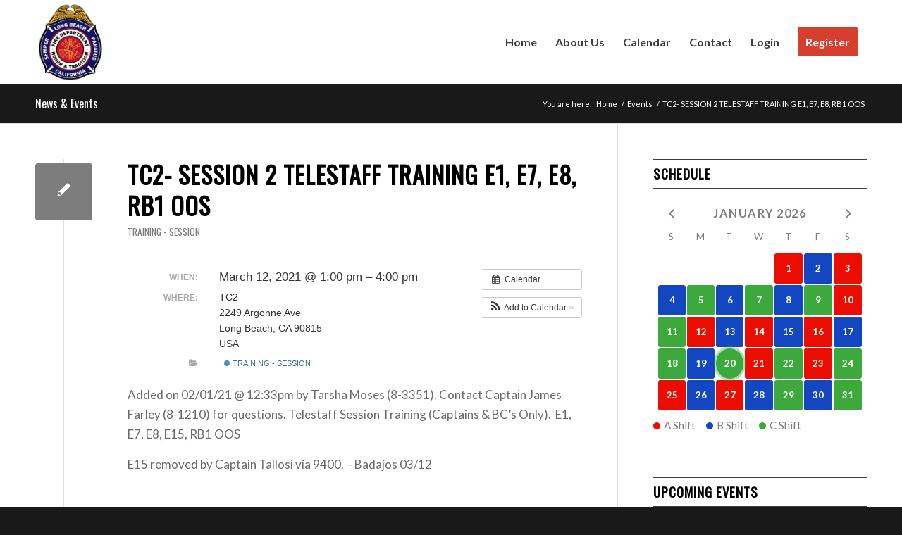

--- FILE ---
content_type: text/html; charset=UTF-8
request_url: https://www.lbfdcalendar.org/event/tc2-session-2-telestaff-training-e1-e7-e8-e15-rb1-oos-2/
body_size: 18546
content:
<!DOCTYPE html>
<html lang="en-US" class="html_stretched responsive av-preloader-disabled  html_header_top html_logo_left html_main_nav_header html_menu_right html_custom html_header_sticky html_header_shrinking html_mobile_menu_tablet html_header_searchicon_disabled html_content_align_center html_header_unstick_top_disabled html_header_stretch_disabled html_minimal_header html_elegant-blog html_modern-blog html_av-overlay-side html_av-overlay-side-classic html_av-submenu-clone html_entry_id_5607 av-cookies-no-cookie-consent av-no-preview av-custom-lightbox html_text_menu_active av-mobile-menu-switch-default">
<head>
<meta charset="UTF-8" />
<meta name="robots" content="index, follow" />


<!-- mobile setting -->
<meta name="viewport" content="width=device-width, initial-scale=1">

<!-- Scripts/CSS and wp_head hook -->
<title>TC2- SESSION 2 TELESTAFF TRAINING E1, E7, E8, RB1 OOS &#8211; Long Beach Fire Department</title>
<meta name='robots' content='max-image-preview:large' />
<link rel="alternate" type="application/rss+xml" title="Long Beach Fire Department &raquo; Feed" href="https://www.lbfdcalendar.org/feed/" />
<link rel="alternate" title="oEmbed (JSON)" type="application/json+oembed" href="https://www.lbfdcalendar.org/wp-json/oembed/1.0/embed?url=https%3A%2F%2Fwww.lbfdcalendar.org%2Fevent%2Ftc2-session-2-telestaff-training-e1-e7-e8-e15-rb1-oos-2%2F" />
<link rel="alternate" title="oEmbed (XML)" type="text/xml+oembed" href="https://www.lbfdcalendar.org/wp-json/oembed/1.0/embed?url=https%3A%2F%2Fwww.lbfdcalendar.org%2Fevent%2Ftc2-session-2-telestaff-training-e1-e7-e8-e15-rb1-oos-2%2F&#038;format=xml" />

<!-- google webfont font replacement -->

			<script type='text/javascript'>

				(function() {

					/*	check if webfonts are disabled by user setting via cookie - or user must opt in.	*/
					var html = document.getElementsByTagName('html')[0];
					var cookie_check = html.className.indexOf('av-cookies-needs-opt-in') >= 0 || html.className.indexOf('av-cookies-can-opt-out') >= 0;
					var allow_continue = true;
					var silent_accept_cookie = html.className.indexOf('av-cookies-user-silent-accept') >= 0;

					if( cookie_check && ! silent_accept_cookie )
					{
						if( ! document.cookie.match(/aviaCookieConsent/) || html.className.indexOf('av-cookies-session-refused') >= 0 )
						{
							allow_continue = false;
						}
						else
						{
							if( ! document.cookie.match(/aviaPrivacyRefuseCookiesHideBar/) )
							{
								allow_continue = false;
							}
							else if( ! document.cookie.match(/aviaPrivacyEssentialCookiesEnabled/) )
							{
								allow_continue = false;
							}
							else if( document.cookie.match(/aviaPrivacyGoogleWebfontsDisabled/) )
							{
								allow_continue = false;
							}
						}
					}

					if( allow_continue )
					{
						var f = document.createElement('link');

						f.type 	= 'text/css';
						f.rel 	= 'stylesheet';
						f.href 	= 'https://fonts.googleapis.com/css?family=Oswald%7CLato:300,400,700&display=auto';
						f.id 	= 'avia-google-webfont';

						document.getElementsByTagName('head')[0].appendChild(f);
					}
				})();

			</script>
			<style id='wp-img-auto-sizes-contain-inline-css' type='text/css'>
img:is([sizes=auto i],[sizes^="auto," i]){contain-intrinsic-size:3000px 1500px}
/*# sourceURL=wp-img-auto-sizes-contain-inline-css */
</style>
<link rel='stylesheet' id='ai1ec_style-css' href='//www.lbfdcalendar.org/wp-content/plugins/all-in-one-event-calendar/public/themes-ai1ec/gamma/css/ai1ec_parsed_css.css?ver=3.0.0' type='text/css' media='all' />
<link rel='stylesheet' id='avia-grid-css' href='https://www.lbfdcalendar.org/wp-content/themes/enfold/css/grid.css?ver=7.1.1' type='text/css' media='all' />
<link rel='stylesheet' id='avia-base-css' href='https://www.lbfdcalendar.org/wp-content/themes/enfold/css/base.css?ver=7.1.1' type='text/css' media='all' />
<link rel='stylesheet' id='avia-layout-css' href='https://www.lbfdcalendar.org/wp-content/themes/enfold/css/layout.css?ver=7.1.1' type='text/css' media='all' />
<link rel='stylesheet' id='avia-module-blog-css' href='https://www.lbfdcalendar.org/wp-content/themes/enfold/config-templatebuilder/avia-shortcodes/blog/blog.css?ver=7.1.1' type='text/css' media='all' />
<link rel='stylesheet' id='avia-module-postslider-css' href='https://www.lbfdcalendar.org/wp-content/themes/enfold/config-templatebuilder/avia-shortcodes/postslider/postslider.css?ver=7.1.1' type='text/css' media='all' />
<link rel='stylesheet' id='avia-module-button-css' href='https://www.lbfdcalendar.org/wp-content/themes/enfold/config-templatebuilder/avia-shortcodes/buttons/buttons.css?ver=7.1.1' type='text/css' media='all' />
<link rel='stylesheet' id='avia-module-comments-css' href='https://www.lbfdcalendar.org/wp-content/themes/enfold/config-templatebuilder/avia-shortcodes/comments/comments.css?ver=7.1.1' type='text/css' media='all' />
<link rel='stylesheet' id='avia-module-dynamic-field-css' href='https://www.lbfdcalendar.org/wp-content/themes/enfold/config-templatebuilder/avia-shortcodes/dynamic_field/dynamic_field.css?ver=7.1.1' type='text/css' media='all' />
<link rel='stylesheet' id='avia-module-slideshow-css' href='https://www.lbfdcalendar.org/wp-content/themes/enfold/config-templatebuilder/avia-shortcodes/slideshow/slideshow.css?ver=7.1.1' type='text/css' media='all' />
<link rel='stylesheet' id='avia-module-gallery-css' href='https://www.lbfdcalendar.org/wp-content/themes/enfold/config-templatebuilder/avia-shortcodes/gallery/gallery.css?ver=7.1.1' type='text/css' media='all' />
<link rel='stylesheet' id='avia-module-gridrow-css' href='https://www.lbfdcalendar.org/wp-content/themes/enfold/config-templatebuilder/avia-shortcodes/grid_row/grid_row.css?ver=7.1.1' type='text/css' media='all' />
<link rel='stylesheet' id='avia-module-heading-css' href='https://www.lbfdcalendar.org/wp-content/themes/enfold/config-templatebuilder/avia-shortcodes/heading/heading.css?ver=7.1.1' type='text/css' media='all' />
<link rel='stylesheet' id='avia-module-hr-css' href='https://www.lbfdcalendar.org/wp-content/themes/enfold/config-templatebuilder/avia-shortcodes/hr/hr.css?ver=7.1.1' type='text/css' media='all' />
<link rel='stylesheet' id='avia-module-icon-css' href='https://www.lbfdcalendar.org/wp-content/themes/enfold/config-templatebuilder/avia-shortcodes/icon/icon.css?ver=7.1.1' type='text/css' media='all' />
<link rel='stylesheet' id='avia-module-iconlist-css' href='https://www.lbfdcalendar.org/wp-content/themes/enfold/config-templatebuilder/avia-shortcodes/iconlist/iconlist.css?ver=7.1.1' type='text/css' media='all' />
<link rel='stylesheet' id='avia-module-image-css' href='https://www.lbfdcalendar.org/wp-content/themes/enfold/config-templatebuilder/avia-shortcodes/image/image.css?ver=7.1.1' type='text/css' media='all' />
<link rel='stylesheet' id='avia-module-magazine-css' href='https://www.lbfdcalendar.org/wp-content/themes/enfold/config-templatebuilder/avia-shortcodes/magazine/magazine.css?ver=7.1.1' type='text/css' media='all' />
<link rel='stylesheet' id='avia-module-masonry-css' href='https://www.lbfdcalendar.org/wp-content/themes/enfold/config-templatebuilder/avia-shortcodes/masonry_entries/masonry_entries.css?ver=7.1.1' type='text/css' media='all' />
<link rel='stylesheet' id='avia-siteloader-css' href='https://www.lbfdcalendar.org/wp-content/themes/enfold/css/avia-snippet-site-preloader.css?ver=7.1.1' type='text/css' media='all' />
<link rel='stylesheet' id='avia-module-numbers-css' href='https://www.lbfdcalendar.org/wp-content/themes/enfold/config-templatebuilder/avia-shortcodes/numbers/numbers.css?ver=7.1.1' type='text/css' media='all' />
<link rel='stylesheet' id='avia-module-slideshow-fullsize-css' href='https://www.lbfdcalendar.org/wp-content/themes/enfold/config-templatebuilder/avia-shortcodes/slideshow_fullsize/slideshow_fullsize.css?ver=7.1.1' type='text/css' media='all' />
<link rel='stylesheet' id='avia-module-slideshow-fullscreen-css' href='https://www.lbfdcalendar.org/wp-content/themes/enfold/config-templatebuilder/avia-shortcodes/slideshow_fullscreen/slideshow_fullscreen.css?ver=7.1.1' type='text/css' media='all' />
<link rel='stylesheet' id='avia-module-social-css' href='https://www.lbfdcalendar.org/wp-content/themes/enfold/config-templatebuilder/avia-shortcodes/social_share/social_share.css?ver=7.1.1' type='text/css' media='all' />
<link rel='stylesheet' id='avia-module-tabs-css' href='https://www.lbfdcalendar.org/wp-content/themes/enfold/config-templatebuilder/avia-shortcodes/tabs/tabs.css?ver=7.1.1' type='text/css' media='all' />
<link rel='stylesheet' id='avia-module-video-css' href='https://www.lbfdcalendar.org/wp-content/themes/enfold/config-templatebuilder/avia-shortcodes/video/video.css?ver=7.1.1' type='text/css' media='all' />
<style id='wp-emoji-styles-inline-css' type='text/css'>

	img.wp-smiley, img.emoji {
		display: inline !important;
		border: none !important;
		box-shadow: none !important;
		height: 1em !important;
		width: 1em !important;
		margin: 0 0.07em !important;
		vertical-align: -0.1em !important;
		background: none !important;
		padding: 0 !important;
	}
/*# sourceURL=wp-emoji-styles-inline-css */
</style>
<link rel='stylesheet' id='wp-block-library-css' href='https://www.lbfdcalendar.org/wp-includes/css/dist/block-library/style.min.css?ver=6.9' type='text/css' media='all' />
<style id='global-styles-inline-css' type='text/css'>
:root{--wp--preset--aspect-ratio--square: 1;--wp--preset--aspect-ratio--4-3: 4/3;--wp--preset--aspect-ratio--3-4: 3/4;--wp--preset--aspect-ratio--3-2: 3/2;--wp--preset--aspect-ratio--2-3: 2/3;--wp--preset--aspect-ratio--16-9: 16/9;--wp--preset--aspect-ratio--9-16: 9/16;--wp--preset--color--black: #000000;--wp--preset--color--cyan-bluish-gray: #abb8c3;--wp--preset--color--white: #ffffff;--wp--preset--color--pale-pink: #f78da7;--wp--preset--color--vivid-red: #cf2e2e;--wp--preset--color--luminous-vivid-orange: #ff6900;--wp--preset--color--luminous-vivid-amber: #fcb900;--wp--preset--color--light-green-cyan: #7bdcb5;--wp--preset--color--vivid-green-cyan: #00d084;--wp--preset--color--pale-cyan-blue: #8ed1fc;--wp--preset--color--vivid-cyan-blue: #0693e3;--wp--preset--color--vivid-purple: #9b51e0;--wp--preset--color--metallic-red: #b02b2c;--wp--preset--color--maximum-yellow-red: #edae44;--wp--preset--color--yellow-sun: #eeee22;--wp--preset--color--palm-leaf: #83a846;--wp--preset--color--aero: #7bb0e7;--wp--preset--color--old-lavender: #745f7e;--wp--preset--color--steel-teal: #5f8789;--wp--preset--color--raspberry-pink: #d65799;--wp--preset--color--medium-turquoise: #4ecac2;--wp--preset--gradient--vivid-cyan-blue-to-vivid-purple: linear-gradient(135deg,rgb(6,147,227) 0%,rgb(155,81,224) 100%);--wp--preset--gradient--light-green-cyan-to-vivid-green-cyan: linear-gradient(135deg,rgb(122,220,180) 0%,rgb(0,208,130) 100%);--wp--preset--gradient--luminous-vivid-amber-to-luminous-vivid-orange: linear-gradient(135deg,rgb(252,185,0) 0%,rgb(255,105,0) 100%);--wp--preset--gradient--luminous-vivid-orange-to-vivid-red: linear-gradient(135deg,rgb(255,105,0) 0%,rgb(207,46,46) 100%);--wp--preset--gradient--very-light-gray-to-cyan-bluish-gray: linear-gradient(135deg,rgb(238,238,238) 0%,rgb(169,184,195) 100%);--wp--preset--gradient--cool-to-warm-spectrum: linear-gradient(135deg,rgb(74,234,220) 0%,rgb(151,120,209) 20%,rgb(207,42,186) 40%,rgb(238,44,130) 60%,rgb(251,105,98) 80%,rgb(254,248,76) 100%);--wp--preset--gradient--blush-light-purple: linear-gradient(135deg,rgb(255,206,236) 0%,rgb(152,150,240) 100%);--wp--preset--gradient--blush-bordeaux: linear-gradient(135deg,rgb(254,205,165) 0%,rgb(254,45,45) 50%,rgb(107,0,62) 100%);--wp--preset--gradient--luminous-dusk: linear-gradient(135deg,rgb(255,203,112) 0%,rgb(199,81,192) 50%,rgb(65,88,208) 100%);--wp--preset--gradient--pale-ocean: linear-gradient(135deg,rgb(255,245,203) 0%,rgb(182,227,212) 50%,rgb(51,167,181) 100%);--wp--preset--gradient--electric-grass: linear-gradient(135deg,rgb(202,248,128) 0%,rgb(113,206,126) 100%);--wp--preset--gradient--midnight: linear-gradient(135deg,rgb(2,3,129) 0%,rgb(40,116,252) 100%);--wp--preset--font-size--small: 1rem;--wp--preset--font-size--medium: 1.125rem;--wp--preset--font-size--large: 1.75rem;--wp--preset--font-size--x-large: clamp(1.75rem, 3vw, 2.25rem);--wp--preset--spacing--20: 0.44rem;--wp--preset--spacing--30: 0.67rem;--wp--preset--spacing--40: 1rem;--wp--preset--spacing--50: 1.5rem;--wp--preset--spacing--60: 2.25rem;--wp--preset--spacing--70: 3.38rem;--wp--preset--spacing--80: 5.06rem;--wp--preset--shadow--natural: 6px 6px 9px rgba(0, 0, 0, 0.2);--wp--preset--shadow--deep: 12px 12px 50px rgba(0, 0, 0, 0.4);--wp--preset--shadow--sharp: 6px 6px 0px rgba(0, 0, 0, 0.2);--wp--preset--shadow--outlined: 6px 6px 0px -3px rgb(255, 255, 255), 6px 6px rgb(0, 0, 0);--wp--preset--shadow--crisp: 6px 6px 0px rgb(0, 0, 0);}:root { --wp--style--global--content-size: 800px;--wp--style--global--wide-size: 1130px; }:where(body) { margin: 0; }.wp-site-blocks > .alignleft { float: left; margin-right: 2em; }.wp-site-blocks > .alignright { float: right; margin-left: 2em; }.wp-site-blocks > .aligncenter { justify-content: center; margin-left: auto; margin-right: auto; }:where(.is-layout-flex){gap: 0.5em;}:where(.is-layout-grid){gap: 0.5em;}.is-layout-flow > .alignleft{float: left;margin-inline-start: 0;margin-inline-end: 2em;}.is-layout-flow > .alignright{float: right;margin-inline-start: 2em;margin-inline-end: 0;}.is-layout-flow > .aligncenter{margin-left: auto !important;margin-right: auto !important;}.is-layout-constrained > .alignleft{float: left;margin-inline-start: 0;margin-inline-end: 2em;}.is-layout-constrained > .alignright{float: right;margin-inline-start: 2em;margin-inline-end: 0;}.is-layout-constrained > .aligncenter{margin-left: auto !important;margin-right: auto !important;}.is-layout-constrained > :where(:not(.alignleft):not(.alignright):not(.alignfull)){max-width: var(--wp--style--global--content-size);margin-left: auto !important;margin-right: auto !important;}.is-layout-constrained > .alignwide{max-width: var(--wp--style--global--wide-size);}body .is-layout-flex{display: flex;}.is-layout-flex{flex-wrap: wrap;align-items: center;}.is-layout-flex > :is(*, div){margin: 0;}body .is-layout-grid{display: grid;}.is-layout-grid > :is(*, div){margin: 0;}body{padding-top: 0px;padding-right: 0px;padding-bottom: 0px;padding-left: 0px;}a:where(:not(.wp-element-button)){text-decoration: underline;}:root :where(.wp-element-button, .wp-block-button__link){background-color: #32373c;border-width: 0;color: #fff;font-family: inherit;font-size: inherit;font-style: inherit;font-weight: inherit;letter-spacing: inherit;line-height: inherit;padding-top: calc(0.667em + 2px);padding-right: calc(1.333em + 2px);padding-bottom: calc(0.667em + 2px);padding-left: calc(1.333em + 2px);text-decoration: none;text-transform: inherit;}.has-black-color{color: var(--wp--preset--color--black) !important;}.has-cyan-bluish-gray-color{color: var(--wp--preset--color--cyan-bluish-gray) !important;}.has-white-color{color: var(--wp--preset--color--white) !important;}.has-pale-pink-color{color: var(--wp--preset--color--pale-pink) !important;}.has-vivid-red-color{color: var(--wp--preset--color--vivid-red) !important;}.has-luminous-vivid-orange-color{color: var(--wp--preset--color--luminous-vivid-orange) !important;}.has-luminous-vivid-amber-color{color: var(--wp--preset--color--luminous-vivid-amber) !important;}.has-light-green-cyan-color{color: var(--wp--preset--color--light-green-cyan) !important;}.has-vivid-green-cyan-color{color: var(--wp--preset--color--vivid-green-cyan) !important;}.has-pale-cyan-blue-color{color: var(--wp--preset--color--pale-cyan-blue) !important;}.has-vivid-cyan-blue-color{color: var(--wp--preset--color--vivid-cyan-blue) !important;}.has-vivid-purple-color{color: var(--wp--preset--color--vivid-purple) !important;}.has-metallic-red-color{color: var(--wp--preset--color--metallic-red) !important;}.has-maximum-yellow-red-color{color: var(--wp--preset--color--maximum-yellow-red) !important;}.has-yellow-sun-color{color: var(--wp--preset--color--yellow-sun) !important;}.has-palm-leaf-color{color: var(--wp--preset--color--palm-leaf) !important;}.has-aero-color{color: var(--wp--preset--color--aero) !important;}.has-old-lavender-color{color: var(--wp--preset--color--old-lavender) !important;}.has-steel-teal-color{color: var(--wp--preset--color--steel-teal) !important;}.has-raspberry-pink-color{color: var(--wp--preset--color--raspberry-pink) !important;}.has-medium-turquoise-color{color: var(--wp--preset--color--medium-turquoise) !important;}.has-black-background-color{background-color: var(--wp--preset--color--black) !important;}.has-cyan-bluish-gray-background-color{background-color: var(--wp--preset--color--cyan-bluish-gray) !important;}.has-white-background-color{background-color: var(--wp--preset--color--white) !important;}.has-pale-pink-background-color{background-color: var(--wp--preset--color--pale-pink) !important;}.has-vivid-red-background-color{background-color: var(--wp--preset--color--vivid-red) !important;}.has-luminous-vivid-orange-background-color{background-color: var(--wp--preset--color--luminous-vivid-orange) !important;}.has-luminous-vivid-amber-background-color{background-color: var(--wp--preset--color--luminous-vivid-amber) !important;}.has-light-green-cyan-background-color{background-color: var(--wp--preset--color--light-green-cyan) !important;}.has-vivid-green-cyan-background-color{background-color: var(--wp--preset--color--vivid-green-cyan) !important;}.has-pale-cyan-blue-background-color{background-color: var(--wp--preset--color--pale-cyan-blue) !important;}.has-vivid-cyan-blue-background-color{background-color: var(--wp--preset--color--vivid-cyan-blue) !important;}.has-vivid-purple-background-color{background-color: var(--wp--preset--color--vivid-purple) !important;}.has-metallic-red-background-color{background-color: var(--wp--preset--color--metallic-red) !important;}.has-maximum-yellow-red-background-color{background-color: var(--wp--preset--color--maximum-yellow-red) !important;}.has-yellow-sun-background-color{background-color: var(--wp--preset--color--yellow-sun) !important;}.has-palm-leaf-background-color{background-color: var(--wp--preset--color--palm-leaf) !important;}.has-aero-background-color{background-color: var(--wp--preset--color--aero) !important;}.has-old-lavender-background-color{background-color: var(--wp--preset--color--old-lavender) !important;}.has-steel-teal-background-color{background-color: var(--wp--preset--color--steel-teal) !important;}.has-raspberry-pink-background-color{background-color: var(--wp--preset--color--raspberry-pink) !important;}.has-medium-turquoise-background-color{background-color: var(--wp--preset--color--medium-turquoise) !important;}.has-black-border-color{border-color: var(--wp--preset--color--black) !important;}.has-cyan-bluish-gray-border-color{border-color: var(--wp--preset--color--cyan-bluish-gray) !important;}.has-white-border-color{border-color: var(--wp--preset--color--white) !important;}.has-pale-pink-border-color{border-color: var(--wp--preset--color--pale-pink) !important;}.has-vivid-red-border-color{border-color: var(--wp--preset--color--vivid-red) !important;}.has-luminous-vivid-orange-border-color{border-color: var(--wp--preset--color--luminous-vivid-orange) !important;}.has-luminous-vivid-amber-border-color{border-color: var(--wp--preset--color--luminous-vivid-amber) !important;}.has-light-green-cyan-border-color{border-color: var(--wp--preset--color--light-green-cyan) !important;}.has-vivid-green-cyan-border-color{border-color: var(--wp--preset--color--vivid-green-cyan) !important;}.has-pale-cyan-blue-border-color{border-color: var(--wp--preset--color--pale-cyan-blue) !important;}.has-vivid-cyan-blue-border-color{border-color: var(--wp--preset--color--vivid-cyan-blue) !important;}.has-vivid-purple-border-color{border-color: var(--wp--preset--color--vivid-purple) !important;}.has-metallic-red-border-color{border-color: var(--wp--preset--color--metallic-red) !important;}.has-maximum-yellow-red-border-color{border-color: var(--wp--preset--color--maximum-yellow-red) !important;}.has-yellow-sun-border-color{border-color: var(--wp--preset--color--yellow-sun) !important;}.has-palm-leaf-border-color{border-color: var(--wp--preset--color--palm-leaf) !important;}.has-aero-border-color{border-color: var(--wp--preset--color--aero) !important;}.has-old-lavender-border-color{border-color: var(--wp--preset--color--old-lavender) !important;}.has-steel-teal-border-color{border-color: var(--wp--preset--color--steel-teal) !important;}.has-raspberry-pink-border-color{border-color: var(--wp--preset--color--raspberry-pink) !important;}.has-medium-turquoise-border-color{border-color: var(--wp--preset--color--medium-turquoise) !important;}.has-vivid-cyan-blue-to-vivid-purple-gradient-background{background: var(--wp--preset--gradient--vivid-cyan-blue-to-vivid-purple) !important;}.has-light-green-cyan-to-vivid-green-cyan-gradient-background{background: var(--wp--preset--gradient--light-green-cyan-to-vivid-green-cyan) !important;}.has-luminous-vivid-amber-to-luminous-vivid-orange-gradient-background{background: var(--wp--preset--gradient--luminous-vivid-amber-to-luminous-vivid-orange) !important;}.has-luminous-vivid-orange-to-vivid-red-gradient-background{background: var(--wp--preset--gradient--luminous-vivid-orange-to-vivid-red) !important;}.has-very-light-gray-to-cyan-bluish-gray-gradient-background{background: var(--wp--preset--gradient--very-light-gray-to-cyan-bluish-gray) !important;}.has-cool-to-warm-spectrum-gradient-background{background: var(--wp--preset--gradient--cool-to-warm-spectrum) !important;}.has-blush-light-purple-gradient-background{background: var(--wp--preset--gradient--blush-light-purple) !important;}.has-blush-bordeaux-gradient-background{background: var(--wp--preset--gradient--blush-bordeaux) !important;}.has-luminous-dusk-gradient-background{background: var(--wp--preset--gradient--luminous-dusk) !important;}.has-pale-ocean-gradient-background{background: var(--wp--preset--gradient--pale-ocean) !important;}.has-electric-grass-gradient-background{background: var(--wp--preset--gradient--electric-grass) !important;}.has-midnight-gradient-background{background: var(--wp--preset--gradient--midnight) !important;}.has-small-font-size{font-size: var(--wp--preset--font-size--small) !important;}.has-medium-font-size{font-size: var(--wp--preset--font-size--medium) !important;}.has-large-font-size{font-size: var(--wp--preset--font-size--large) !important;}.has-x-large-font-size{font-size: var(--wp--preset--font-size--x-large) !important;}
/*# sourceURL=global-styles-inline-css */
</style>

<link rel='stylesheet' id='fd-cal-styles-css' href='https://www.lbfdcalendar.org/wp-content/plugins/fire-department-shift-calendar/css/frontend.min.css?ver=1.0' type='text/css' media='all' />
<link rel='stylesheet' id='fd-cal-icons-css' href='https://www.lbfdcalendar.org/wp-content/plugins/fire-department-shift-calendar/icons/css/icons.min.css?ver=1.0' type='text/css' media='all' />
<link rel='stylesheet' id='ucas_-frontend-css' href='https://www.lbfdcalendar.org/wp-content/plugins/uc-auto-scheduler/assets/css/frontend.css?ver=1.1.2' type='text/css' media='all' />
<link rel='stylesheet' id='avia-scs-css' href='https://www.lbfdcalendar.org/wp-content/themes/enfold/css/shortcodes.css?ver=7.1.1' type='text/css' media='all' />
<link rel='stylesheet' id='avia-fold-unfold-css' href='https://www.lbfdcalendar.org/wp-content/themes/enfold/css/avia-snippet-fold-unfold.css?ver=7.1.1' type='text/css' media='all' />
<link rel='stylesheet' id='avia-widget-css-css' href='https://www.lbfdcalendar.org/wp-content/themes/enfold/css/avia-snippet-widget.css?ver=7.1.1' type='text/css' media='screen' />
<link rel='stylesheet' id='avia-dynamic-css' href='https://www.lbfdcalendar.org/wp-content/uploads/dynamic_avia/enfold.css?ver=696bb25d609ac' type='text/css' media='all' />
<link rel='stylesheet' id='avia-custom-css' href='https://www.lbfdcalendar.org/wp-content/themes/enfold/css/custom.css?ver=7.1.1' type='text/css' media='all' />
<link rel='stylesheet' id='um_modal-css' href='https://www.lbfdcalendar.org/wp-content/plugins/ultimate-member/assets/css/um-modal.min.css?ver=2.11.1' type='text/css' media='all' />
<link rel='stylesheet' id='um_ui-css' href='https://www.lbfdcalendar.org/wp-content/plugins/ultimate-member/assets/libs/jquery-ui/jquery-ui.min.css?ver=1.13.2' type='text/css' media='all' />
<link rel='stylesheet' id='um_tipsy-css' href='https://www.lbfdcalendar.org/wp-content/plugins/ultimate-member/assets/libs/tipsy/tipsy.min.css?ver=1.0.0a' type='text/css' media='all' />
<link rel='stylesheet' id='um_raty-css' href='https://www.lbfdcalendar.org/wp-content/plugins/ultimate-member/assets/libs/raty/um-raty.min.css?ver=2.6.0' type='text/css' media='all' />
<link rel='stylesheet' id='select2-css' href='https://www.lbfdcalendar.org/wp-content/plugins/ultimate-member/assets/libs/select2/select2.min.css?ver=4.0.13' type='text/css' media='all' />
<link rel='stylesheet' id='um_fileupload-css' href='https://www.lbfdcalendar.org/wp-content/plugins/ultimate-member/assets/css/um-fileupload.min.css?ver=2.11.1' type='text/css' media='all' />
<link rel='stylesheet' id='um_confirm-css' href='https://www.lbfdcalendar.org/wp-content/plugins/ultimate-member/assets/libs/um-confirm/um-confirm.min.css?ver=1.0' type='text/css' media='all' />
<link rel='stylesheet' id='um_datetime-css' href='https://www.lbfdcalendar.org/wp-content/plugins/ultimate-member/assets/libs/pickadate/default.min.css?ver=3.6.2' type='text/css' media='all' />
<link rel='stylesheet' id='um_datetime_date-css' href='https://www.lbfdcalendar.org/wp-content/plugins/ultimate-member/assets/libs/pickadate/default.date.min.css?ver=3.6.2' type='text/css' media='all' />
<link rel='stylesheet' id='um_datetime_time-css' href='https://www.lbfdcalendar.org/wp-content/plugins/ultimate-member/assets/libs/pickadate/default.time.min.css?ver=3.6.2' type='text/css' media='all' />
<link rel='stylesheet' id='um_fonticons_ii-css' href='https://www.lbfdcalendar.org/wp-content/plugins/ultimate-member/assets/libs/legacy/fonticons/fonticons-ii.min.css?ver=2.11.1' type='text/css' media='all' />
<link rel='stylesheet' id='um_fonticons_fa-css' href='https://www.lbfdcalendar.org/wp-content/plugins/ultimate-member/assets/libs/legacy/fonticons/fonticons-fa.min.css?ver=2.11.1' type='text/css' media='all' />
<link rel='stylesheet' id='um_fontawesome-css' href='https://www.lbfdcalendar.org/wp-content/plugins/ultimate-member/assets/css/um-fontawesome.min.css?ver=6.5.2' type='text/css' media='all' />
<link rel='stylesheet' id='um_common-css' href='https://www.lbfdcalendar.org/wp-content/plugins/ultimate-member/assets/css/common.min.css?ver=2.11.1' type='text/css' media='all' />
<link rel='stylesheet' id='um_responsive-css' href='https://www.lbfdcalendar.org/wp-content/plugins/ultimate-member/assets/css/um-responsive.min.css?ver=2.11.1' type='text/css' media='all' />
<link rel='stylesheet' id='um_styles-css' href='https://www.lbfdcalendar.org/wp-content/plugins/ultimate-member/assets/css/um-styles.min.css?ver=2.11.1' type='text/css' media='all' />
<link rel='stylesheet' id='um_crop-css' href='https://www.lbfdcalendar.org/wp-content/plugins/ultimate-member/assets/libs/cropper/cropper.min.css?ver=1.6.1' type='text/css' media='all' />
<link rel='stylesheet' id='um_profile-css' href='https://www.lbfdcalendar.org/wp-content/plugins/ultimate-member/assets/css/um-profile.min.css?ver=2.11.1' type='text/css' media='all' />
<link rel='stylesheet' id='um_account-css' href='https://www.lbfdcalendar.org/wp-content/plugins/ultimate-member/assets/css/um-account.min.css?ver=2.11.1' type='text/css' media='all' />
<link rel='stylesheet' id='um_misc-css' href='https://www.lbfdcalendar.org/wp-content/plugins/ultimate-member/assets/css/um-misc.min.css?ver=2.11.1' type='text/css' media='all' />
<link rel='stylesheet' id='um_default_css-css' href='https://www.lbfdcalendar.org/wp-content/plugins/ultimate-member/assets/css/um-old-default.min.css?ver=2.11.1' type='text/css' media='all' />
<script type="text/javascript" src="https://www.lbfdcalendar.org/wp-includes/js/jquery/jquery.min.js?ver=3.7.1" id="jquery-core-js"></script>
<script type="text/javascript" src="https://www.lbfdcalendar.org/wp-includes/js/jquery/jquery-migrate.min.js?ver=3.4.1" id="jquery-migrate-js"></script>
<script type="text/javascript" src="https://www.lbfdcalendar.org/?ai1ec_render_js=event.js&amp;is_backend=false&amp;ver=3.0.0" id="ai1ec_requirejs-js"></script>
<script type="text/javascript" id="fd-cal-scripts-js-extra">
/* <![CDATA[ */
var ajaxData = {"ajaxUrl":"https://www.lbfdcalendar.org/wp-admin/admin-ajax.php","siteUrl":"https://www.lbfdcalendar.org","nonce":"26e7e63c30"};
//# sourceURL=fd-cal-scripts-js-extra
/* ]]> */
</script>
<script type="text/javascript" src="https://www.lbfdcalendar.org/wp-content/plugins/fire-department-shift-calendar/js/frontend.min.js?ver=1.0" id="fd-cal-scripts-js"></script>
<script type="text/javascript" src="https://www.lbfdcalendar.org/wp-content/themes/enfold/js/avia-js.js?ver=7.1.1" id="avia-js-js"></script>
<script type="text/javascript" src="https://www.lbfdcalendar.org/wp-content/themes/enfold/js/avia-compat.js?ver=7.1.1" id="avia-compat-js"></script>
<script type="text/javascript" src="https://www.lbfdcalendar.org/wp-content/plugins/ultimate-member/assets/js/um-gdpr.min.js?ver=2.11.1" id="um-gdpr-js"></script>
<link rel="https://api.w.org/" href="https://www.lbfdcalendar.org/wp-json/" /><link rel="EditURI" type="application/rsd+xml" title="RSD" href="https://www.lbfdcalendar.org/xmlrpc.php?rsd" />
<meta name="generator" content="WordPress 6.9" />
<link rel="canonical" href="https://www.lbfdcalendar.org/event/tc2-session-2-telestaff-training-e1-e7-e8-e15-rb1-oos-2/" />
<link rel='shortlink' href='https://www.lbfdcalendar.org/?p=5607' />
<meta property="og:url" content="https://www.lbfdcalendar.org/event/tc2-session-2-telestaff-training-e1-e7-e8-e15-rb1-oos-2/" />
<meta property="og:title" content="TC2- SESSION 2 TELESTAFF TRAINING E1, E7, E8, RB1 OOS (2021-03-12)" />
<meta property="og:type" content="article" />
<meta property="og:description" content="Added on 02/01/21 @ 12:33pm by Tarsha Moses (8-3351). Contact Captain James Farley (8-1210) for questions. Telestaff Session Training (Captains &amp;amp; BC’s Only).  E1, E7, E8, E15, RB1 OOS  E15 removed by Captain Tallosi via 9400. &amp;#8211; Badajos 03/12" />
<meta property="og:image" content="" />
<meta name="twitter:card" content="summary" />
<meta name="twitter:title" content="TC2- SESSION 2 TELESTAFF TRAINING E1, E7, E8, RB1 OOS (2021-03-12)" />
<meta name="twitter:description" content="Added on 02/01/21 @ 12:33pm by Tarsha Moses (8-3351). Contact Captain James Farley (8-1210) for questions. Telestaff Session Training (Captains &amp;amp; BC’s Only).  E1, E7, E8, E15, RB1 OOS  E15 removed by Captain Tallosi via 9400. &amp;#8211; Badajos 03/12" />
<meta name="twitter:image" content="" />
	<style>
	.um-page-user .um-profile-nav-item .title {
		display: block !important;
	}
	</style>
	
<link rel="icon" href="https://www.lbfdcalendar.org/wp-content/uploads/2020/10/logo-249x300.png" type="image/png">
<!--[if lt IE 9]><script src="https://www.lbfdcalendar.org/wp-content/themes/enfold/js/html5shiv.js"></script><![endif]--><link rel="profile" href="https://gmpg.org/xfn/11" />
<link rel="alternate" type="application/rss+xml" title="Long Beach Fire Department RSS2 Feed" href="https://www.lbfdcalendar.org/feed/" />
<link rel="pingback" href="https://www.lbfdcalendar.org/xmlrpc.php" />

<style type='text/css' media='screen'>
 #top #header_main > .container, #top #header_main > .container .main_menu  .av-main-nav > li > a, #top #header_main #menu-item-shop .cart_dropdown_link{ height:120px; line-height: 120px; }
 .html_top_nav_header .av-logo-container{ height:120px;  }
 .html_header_top.html_header_sticky #top #wrap_all #main{ padding-top:118px; } 
</style>
<style type="text/css">
		@font-face {font-family: 'entypo-fontello-enfold'; font-weight: normal; font-style: normal; font-display: auto;
		src: url('https://www.lbfdcalendar.org/wp-content/themes/enfold/config-templatebuilder/avia-template-builder/assets/fonts/entypo-fontello-enfold/entypo-fontello-enfold.woff2') format('woff2'),
		url('https://www.lbfdcalendar.org/wp-content/themes/enfold/config-templatebuilder/avia-template-builder/assets/fonts/entypo-fontello-enfold/entypo-fontello-enfold.woff') format('woff'),
		url('https://www.lbfdcalendar.org/wp-content/themes/enfold/config-templatebuilder/avia-template-builder/assets/fonts/entypo-fontello-enfold/entypo-fontello-enfold.ttf') format('truetype'),
		url('https://www.lbfdcalendar.org/wp-content/themes/enfold/config-templatebuilder/avia-template-builder/assets/fonts/entypo-fontello-enfold/entypo-fontello-enfold.svg#entypo-fontello-enfold') format('svg'),
		url('https://www.lbfdcalendar.org/wp-content/themes/enfold/config-templatebuilder/avia-template-builder/assets/fonts/entypo-fontello-enfold/entypo-fontello-enfold.eot'),
		url('https://www.lbfdcalendar.org/wp-content/themes/enfold/config-templatebuilder/avia-template-builder/assets/fonts/entypo-fontello-enfold/entypo-fontello-enfold.eot?#iefix') format('embedded-opentype');
		}

		#top .avia-font-entypo-fontello-enfold, body .avia-font-entypo-fontello-enfold, html body [data-av_iconfont='entypo-fontello-enfold']:before{ font-family: 'entypo-fontello-enfold'; }
		
		@font-face {font-family: 'entypo-fontello'; font-weight: normal; font-style: normal; font-display: auto;
		src: url('https://www.lbfdcalendar.org/wp-content/themes/enfold/config-templatebuilder/avia-template-builder/assets/fonts/entypo-fontello/entypo-fontello.woff2') format('woff2'),
		url('https://www.lbfdcalendar.org/wp-content/themes/enfold/config-templatebuilder/avia-template-builder/assets/fonts/entypo-fontello/entypo-fontello.woff') format('woff'),
		url('https://www.lbfdcalendar.org/wp-content/themes/enfold/config-templatebuilder/avia-template-builder/assets/fonts/entypo-fontello/entypo-fontello.ttf') format('truetype'),
		url('https://www.lbfdcalendar.org/wp-content/themes/enfold/config-templatebuilder/avia-template-builder/assets/fonts/entypo-fontello/entypo-fontello.svg#entypo-fontello') format('svg'),
		url('https://www.lbfdcalendar.org/wp-content/themes/enfold/config-templatebuilder/avia-template-builder/assets/fonts/entypo-fontello/entypo-fontello.eot'),
		url('https://www.lbfdcalendar.org/wp-content/themes/enfold/config-templatebuilder/avia-template-builder/assets/fonts/entypo-fontello/entypo-fontello.eot?#iefix') format('embedded-opentype');
		}

		#top .avia-font-entypo-fontello, body .avia-font-entypo-fontello, html body [data-av_iconfont='entypo-fontello']:before{ font-family: 'entypo-fontello'; }
		
		@font-face {font-family: 'flaticon-sports'; font-weight: normal; font-style: normal; font-display: auto;
		src: url('https://www.lbfdcalendar.org/wp-content/uploads/avia_fonts/flaticon-sports/flaticon-sports.woff2') format('woff2'),
		url('https://www.lbfdcalendar.org/wp-content/uploads/avia_fonts/flaticon-sports/flaticon-sports.woff') format('woff'),
		url('https://www.lbfdcalendar.org/wp-content/uploads/avia_fonts/flaticon-sports/flaticon-sports.ttf') format('truetype'),
		url('https://www.lbfdcalendar.org/wp-content/uploads/avia_fonts/flaticon-sports/flaticon-sports.svg#flaticon-sports') format('svg'),
		url('https://www.lbfdcalendar.org/wp-content/uploads/avia_fonts/flaticon-sports/flaticon-sports.eot'),
		url('https://www.lbfdcalendar.org/wp-content/uploads/avia_fonts/flaticon-sports/flaticon-sports.eot?#iefix') format('embedded-opentype');
		}

		#top .avia-font-flaticon-sports, body .avia-font-flaticon-sports, html body [data-av_iconfont='flaticon-sports']:before{ font-family: 'flaticon-sports'; }
		</style>

<!--
Debugging Info for Theme support: 

Theme: Enfold
Version: 7.1.1
Installed: enfold
AviaFramework Version: 5.6
AviaBuilder Version: 6.0
aviaElementManager Version: 1.0.1
ML:640-PU:48-PLA:22
WP:6.9
Compress: CSS:disabled - JS:disabled
Updates: disabled
PLAu:19
-->
</head>

<body id="top" class="wp-singular ai1ec_event-template-default single single-ai1ec_event postid-5607 wp-theme-enfold stretched rtl_columns av-curtain-numeric oswald lato  post-type-ai1ec_event events_categories-training-session avia-responsive-images-support" itemscope="itemscope" itemtype="https://schema.org/WebPage" >

	
	<div id='wrap_all'>

	
<header id='header' class='all_colors header_color light_bg_color  av_header_top av_logo_left av_main_nav_header av_menu_right av_custom av_header_sticky av_header_shrinking av_header_stretch_disabled av_mobile_menu_tablet av_header_searchicon_disabled av_header_unstick_top_disabled av_minimal_header av_bottom_nav_disabled  av_header_border_disabled'  data-av_shrink_factor='50' role="banner" itemscope="itemscope" itemtype="https://schema.org/WPHeader" >

		<div  id='header_main' class='container_wrap container_wrap_logo'>

        <div class='container av-logo-container'><div class='inner-container'><span class='logo avia-standard-logo'><a href='https://www.lbfdcalendar.org/' class='' aria-label='Long Beach Fire Department' ><img src="https://www.lbfdcalendar.org/wp-content/uploads/2020/10/logo.png" srcset="https://www.lbfdcalendar.org/wp-content/uploads/2020/10/logo.png 425w, https://www.lbfdcalendar.org/wp-content/uploads/2020/10/logo-249x300.png 249w" sizes="(max-width: 425px) 100vw, 425px" height="100" width="300" alt='Long Beach Fire Department' title='' /></a></span><nav class='main_menu' data-selectname='Select a page'  role="navigation" itemscope="itemscope" itemtype="https://schema.org/SiteNavigationElement" ><div class="avia-menu av-main-nav-wrap"><ul role="menu" class="menu av-main-nav" id="avia-menu"><li role="menuitem" id="menu-item-780" class="menu-item menu-item-type-post_type menu-item-object-page menu-item-home menu-item-top-level menu-item-top-level-1"><a href="https://www.lbfdcalendar.org/" itemprop="url" tabindex="0"><span class="avia-bullet"></span><span class="avia-menu-text">Home</span><span class="avia-menu-fx"><span class="avia-arrow-wrap"><span class="avia-arrow"></span></span></span></a></li>
<li role="menuitem" id="menu-item-870" class="menu-item menu-item-type-post_type menu-item-object-page menu-item-top-level menu-item-top-level-2"><a href="https://www.lbfdcalendar.org/about-us/" itemprop="url" tabindex="0"><span class="avia-bullet"></span><span class="avia-menu-text">About Us</span><span class="avia-menu-fx"><span class="avia-arrow-wrap"><span class="avia-arrow"></span></span></span></a></li>
<li role="menuitem" id="menu-item-1484" class="menu-item menu-item-type-post_type menu-item-object-page menu-item-top-level menu-item-top-level-3"><a href="https://www.lbfdcalendar.org/calendar/" itemprop="url" tabindex="0"><span class="avia-bullet"></span><span class="avia-menu-text">Calendar</span><span class="avia-menu-fx"><span class="avia-arrow-wrap"><span class="avia-arrow"></span></span></span></a></li>
<li role="menuitem" id="menu-item-785" class="menu-item menu-item-type-post_type menu-item-object-page menu-item-top-level menu-item-top-level-4"><a href="https://www.lbfdcalendar.org/contact/" itemprop="url" tabindex="0"><span class="avia-bullet"></span><span class="avia-menu-text">Contact</span><span class="avia-menu-fx"><span class="avia-arrow-wrap"><span class="avia-arrow"></span></span></span></a></li>
<li role="menuitem" id="menu-item-830" class="menu-item menu-item-type-post_type menu-item-object-page menu-item-top-level menu-item-top-level-5"><a href="https://www.lbfdcalendar.org/login/" itemprop="url" tabindex="0"><span class="avia-bullet"></span><span class="avia-menu-text">Login</span><span class="avia-menu-fx"><span class="avia-arrow-wrap"><span class="avia-arrow"></span></span></span></a></li>
<li role="menuitem" id="menu-item-3444" class="menu-item menu-item-type-post_type menu-item-object-page av-menu-button av-menu-button-colored menu-item-top-level menu-item-top-level-6"><a href="https://www.lbfdcalendar.org/register/" itemprop="url" tabindex="0"><span class="avia-bullet"></span><span class="avia-menu-text">Register</span><span class="avia-menu-fx"><span class="avia-arrow-wrap"><span class="avia-arrow"></span></span></span></a></li>
<li class="av-burger-menu-main menu-item-avia-special " role="menuitem">
	        			<a href="#" aria-label="Menu" aria-hidden="false">
							<span class="av-hamburger av-hamburger--spin av-js-hamburger">
								<span class="av-hamburger-box">
						          <span class="av-hamburger-inner"></span>
						          <strong>Menu</strong>
								</span>
							</span>
							<span class="avia_hidden_link_text">Menu</span>
						</a>
	        		   </li></ul></div></nav></div> </div> 
		<!-- end container_wrap-->
		</div>
<div class="header_bg"></div>
<!-- end header -->
</header>

	<div id='main' class='all_colors' data-scroll-offset='118'>

	<div class='stretch_full container_wrap alternate_color dark_bg_color title_container'><div class='container'><strong class='main-title entry-title '><a href='https://www.lbfdcalendar.org/about-us/news-events/' rel='bookmark' title='Permanent Link: News &#038; Events'  itemprop="headline" >News &#038; Events</a></strong><div class="breadcrumb breadcrumbs avia-breadcrumbs"><div class="breadcrumb-trail" ><span class="trail-before"><span class="breadcrumb-title">You are here:</span></span> <span  itemscope="itemscope" itemtype="https://schema.org/BreadcrumbList" ><span  itemscope="itemscope" itemtype="https://schema.org/ListItem" itemprop="itemListElement" ><a itemprop="url" href="https://www.lbfdcalendar.org" title="Long Beach Fire Department" rel="home" class="trail-begin"><span itemprop="name">Home</span></a><span itemprop="position" class="hidden">1</span></span></span> <span class="sep">/</span> <span  itemscope="itemscope" itemtype="https://schema.org/BreadcrumbList" ><span  itemscope="itemscope" itemtype="https://schema.org/ListItem" itemprop="itemListElement" ><a itemprop="url" href="https://www.lbfdcalendar.org/event/" title="Events"><span itemprop="name">Events</span></a><span itemprop="position" class="hidden">2</span></span></span> <span class="sep">/</span> <span class="trail-end">TC2- SESSION 2 TELESTAFF TRAINING E1, E7, E8, RB1 OOS</span></div></div></div></div>
		<div class='container_wrap container_wrap_first main_color sidebar_right'>

			<div class='container template-blog template-single-blog '>

				<main class='content units av-content-small alpha  av-blog-meta-author-disabled av-blog-meta-comments-disabled av-blog-meta-date-disabled av-main-single'  role="main" itemprop="mainContentOfPage" >

					<article class="post-entry post-entry-type-standard post-entry-5607 post-loop-1 post-parity-odd post-entry-last single-small post  post-5607 ai1ec_event type-ai1ec_event status-publish hentry events_categories-training-session"  itemscope="itemscope" itemtype="https://schema.org/CreativeWork" ><div class="blog-meta"><a href="" class='small-preview'  title="TC2- SESSION 2 TELESTAFF TRAINING E1, E7, E8, RB1 OOS"   itemprop="image" itemscope="itemscope" itemtype="https://schema.org/ImageObject" ><span class='iconfont avia-svg-icon avia-font-svg_entypo-fontello' data-av_svg_icon='pencil' data-av_iconset='svg_entypo-fontello' ><svg version="1.1" xmlns="http://www.w3.org/2000/svg" width="25" height="32" viewBox="0 0 25 32" preserveAspectRatio="xMidYMid meet" role="graphics-symbol" aria-hidden="true">
<path d="M22.976 5.44q1.024 1.024 1.504 2.048t0.48 1.536v0.512l-8.064 8.064-9.28 9.216-7.616 1.664 1.6-7.68 9.28-9.216 8.064-8.064q1.728-0.384 4.032 1.92zM7.168 25.92l0.768-0.768q-0.064-1.408-1.664-3.008-0.704-0.704-1.44-1.12t-1.12-0.416l-0.448-0.064-0.704 0.768-0.576 2.56q0.896 0.512 1.472 1.088 0.768 0.768 1.152 1.536z"></path>
</svg></span></a></div><div class='entry-content-wrapper clearfix standard-content'><header class="entry-content-header" aria-label="Post: TC2- SESSION 2 TELESTAFF TRAINING E1, E7, E8, RB1 OOS"><div class="av-heading-wrapper"><h1 class='post-title entry-title '  itemprop="headline" >TC2- SESSION 2 TELESTAFF TRAINING E1, E7, E8, RB1 OOS<span class="post-format-icon minor-meta"></span></h1><span class="blog-categories minor-meta"><a href="https://www.lbfdcalendar.org/events_categories/training-session/" rel="tag">Training - Session</a></span></div></header><span class="av-vertical-delimiter"></span><div class="entry-content"  itemprop="text" ><div class="timely ai1ec-single-event
	ai1ec-event-id-5607
	ai1ec-event-instance-id-30972
		">

<a id="ai1ec-event"></a>

<div class="ai1ec-actions">
	<div class="ai1ec-btn-group-vertical ai1ec-clearfix">
		<a class="ai1ec-calendar-link ai1ec-btn ai1ec-btn-default ai1ec-btn-sm
        ai1ec-tooltip-trigger "
    href="https://www.lbfdcalendar.org/calendar/"
    
    data-placement="left"
    title="View all events">
    <i class="ai1ec-fa ai1ec-fa-calendar ai1ec-fa-fw"></i>
    <span class="ai1ec-hidden-xs">Calendar</span>
</a>
	</div>

	<div class="ai1ec-btn-group-vertical ai1ec-clearfix">
							<div class="ai1ec-subscribe-dropdown ai1ec-dropdown ai1ec-btn
	ai1ec-btn-default ai1ec-btn-sm">
	<span role="button" class="ai1ec-dropdown-toggle ai1ec-subscribe"
			data-toggle="ai1ec-dropdown">
		<i class="ai1ec-fa ai1ec-icon-rss ai1ec-fa-lg ai1ec-fa-fw"></i>
		<span class="ai1ec-hidden-xs">
							Add to Calendar
						<span class="ai1ec-caret"></span>
		</span>
	</span>
			<ul class="ai1ec-dropdown-menu ai1ec-pull-right" role="menu">
		<li>
			<a class="ai1ec-tooltip-trigger ai1ec-tooltip-auto" target="_blank"
				data-placement="left" title="Copy this URL for your own Timely calendar or click to add to your rich-text calendar"
				href="http&#x3A;&#x2F;&#x2F;www.lbfdcalendar.org&#x2F;&#x3F;plugin&#x3D;all-in-one-event-calendar&amp;controller&#x3D;ai1ec_exporter_controller&amp;action&#x3D;export_events&amp;ai1ec_post_ids&#x3D;5607">
				<i class="ai1ec-fa ai1ec-fa-lg ai1ec-fa-fw ai1ec-icon-timely"></i>
				Add to Timely Calendar
			</a>
		</li>
		<li>
			<a class="ai1ec-tooltip-trigger ai1ec-tooltip-auto" target="_blank"
			  data-placement="left" title="Subscribe to this calendar in your Google Calendar"
			  href="https://www.google.com/calendar/render?cid=http&#x25;3A&#x25;2F&#x25;2Fwww.lbfdcalendar.org&#x25;2F&#x25;3Fplugin&#x25;3Dall-in-one-event-calendar&#x25;26controller&#x25;3Dai1ec_exporter_controller&#x25;26action&#x25;3Dexport_events&#x25;26ai1ec_post_ids&#x25;3D5607&#x25;26no_html&#x25;3Dtrue&#x25;26&#x25;26">
				<i class="ai1ec-fa ai1ec-icon-google ai1ec-fa-lg ai1ec-fa-fw"></i>
				Add to Google
			</a>
		</li>
		<li>
			<a class="ai1ec-tooltip-trigger ai1ec-tooltip-auto" target="_blank"
			  data-placement="left" title="Subscribe to this calendar in MS Outlook"
			  href="webcal&#x3A;&#x2F;&#x2F;www.lbfdcalendar.org&#x2F;&#x3F;plugin&#x3D;all-in-one-event-calendar&amp;controller&#x3D;ai1ec_exporter_controller&amp;action&#x3D;export_events&amp;ai1ec_post_ids&#x3D;5607&amp;no_html&#x3D;true">
				<i class="ai1ec-fa ai1ec-icon-windows ai1ec-fa-lg ai1ec-fa-fw"></i>
				Add to Outlook
			</a>
		</li>
		<li>
			<a class="ai1ec-tooltip-trigger ai1ec-tooltip-auto" target="_blank"
			  data-placement="left" title="Subscribe to this calendar in Apple Calendar/iCal"
			  href="webcal&#x3A;&#x2F;&#x2F;www.lbfdcalendar.org&#x2F;&#x3F;plugin&#x3D;all-in-one-event-calendar&amp;controller&#x3D;ai1ec_exporter_controller&amp;action&#x3D;export_events&amp;ai1ec_post_ids&#x3D;5607&amp;no_html&#x3D;true">
				<i class="ai1ec-fa ai1ec-icon-apple ai1ec-fa-lg ai1ec-fa-fw"></i>
				Add to Apple Calendar
			</a>
		</li>
		<li>
						<a class="ai1ec-tooltip-trigger ai1ec-tooltip-auto"
			  data-placement="left" title="Subscribe to this calendar in another plain-text calendar"
			  href="http&#x3A;&#x2F;&#x2F;www.lbfdcalendar.org&#x2F;&#x3F;plugin&#x3D;all-in-one-event-calendar&amp;controller&#x3D;ai1ec_exporter_controller&amp;action&#x3D;export_events&amp;ai1ec_post_ids&#x3D;5607&amp;no_html&#x3D;true">
				<i class="ai1ec-fa ai1ec-icon-calendar ai1ec-fa-fw"></i>
				Add to other calendar
			</a>
		</li>
		<li>
			<a class="ai1ec-tooltip-trigger ai1ec-tooltip-auto"
			  data-placement="left" title=""
			  href="http&#x3A;&#x2F;&#x2F;www.lbfdcalendar.org&#x2F;&#x3F;plugin&#x3D;all-in-one-event-calendar&amp;controller&#x3D;ai1ec_exporter_controller&amp;action&#x3D;export_events&amp;ai1ec_post_ids&#x3D;5607&xml=true">
				<i class="ai1ec-fa ai1ec-fa-file-text ai1ec-fa-lg ai1ec-fa-fw"></i>
				Export to XML
			</a>
		</li>
	</ul>
</div>

			</div>

	</div>

			<div class="ai1ec-event-details ai1ec-clearfix">

	<div class="ai1ec-time ai1ec-row">
		<div class="ai1ec-field-label ai1ec-col-sm-3">When:</div>
		<div class="ai1ec-field-value ai1ec-col-sm-9 dt-duration">
			March 12, 2021 @ 1:00 pm – 4:00 pm
								</div>
		<div class="ai1ec-hidden dt-start">2021-03-12T13:00:00-08:00</div>
		<div class="ai1ec-hidden dt-end">2021-03-12T16:00:00-08:00</div>
	</div>

			<div class="ai1ec-location ai1ec-row">
			<div class="ai1ec-field-label ai1ec-col-sm-3">Where:</div>
			<div class="ai1ec-field-value ai1ec-col-sm-9 p-location">
				TC2<br />
2249 Argonne Ave<br />
Long Beach, CA 90815<br />
USA<br />

			</div>
		</div>
	
	
	
	
			<div class="ai1ec-categories ai1ec-row">
			<div class="ai1ec-field-label ai1ec-col-sm-3 ai1ec-col-xs-1">
				<i class="ai1ec-fa ai1ec-fa-folder-open ai1ec-tooltip-trigger"
					title="Categories"></i>
			</div>
			<div class="ai1ec-field-value ai1ec-col-sm-9 ai1ec-col-xs-10">
				<a  class=" ai1ec-category ai1ec-term-id-54 p-category" href="https://www.lbfdcalendar.org/calendar/cat_ids~54/"><span class="ai1ec-color-swatch ai1ec-tooltip-trigger" style="background:#2273a8" title="Training - Session"></span> Training - Session</a>
			</div>
		</div>
	
	
				
				
	</div>

</div>
<p>Added on 02/01/21 @ 12:33pm by Tarsha Moses (8-3351). Contact Captain James Farley (8-1210) for questions. Telestaff Session Training (Captains &amp; BC’s Only).  E1, E7, E8, E15, RB1 OOS</p>
<p>E15 removed by Captain Tallosi via 9400. &#8211; Badajos 03/12</p>
<footer class="timely ai1ec-event-footer">
	</footer>
</div><span class="post-meta-infos"></span><footer class="entry-footer"><div class='av-social-sharing-box av-social-sharing-box-default av-social-sharing-box-fullwidth'><div class="av-share-box"><h5 class='av-share-link-description av-no-toc '>Share this entry</h5><ul class="av-share-box-list noLightbox"><li class='av-share-link av-social-link-facebook avia_social_iconfont' ><a target="_blank" aria-label="Share on Facebook" href='https://www.facebook.com/sharer.php?u=https://www.lbfdcalendar.org/event/tc2-session-2-telestaff-training-e1-e7-e8-e15-rb1-oos-2/&#038;t=TC2-%20SESSION%202%20TELESTAFF%20TRAINING%20E1%2C%20E7%2C%20E8%2C%20RB1%20OOS' data-av_icon='' data-av_iconfont='entypo-fontello'  title='' data-avia-related-tooltip='Share on Facebook'><span class='avia_hidden_link_text'>Share on Facebook</span></a></li><li class='av-share-link av-social-link-twitter avia_social_iconfont' ><a target="_blank" aria-label="Share on X" href='https://twitter.com/share?text=TC2-%20SESSION%202%20TELESTAFF%20TRAINING%20E1%2C%20E7%2C%20E8%2C%20RB1%20OOS&#038;url=https://www.lbfdcalendar.org/?p=5607' data-av_icon='' data-av_iconfont='entypo-fontello'  title='' data-avia-related-tooltip='Share on X'><span class='avia_hidden_link_text'>Share on X</span></a></li><li class='av-share-link av-social-link-mail avia_social_iconfont' ><a aria-label="Share by Mail" href="/cdn-cgi/l/email-protection#[base64]" data-av_icon='' data-av_iconfont='entypo-fontello' title='' data-avia-related-tooltip='Share by Mail'><span class='avia_hidden_link_text'>Share by Mail</span></a></li></ul></div></div></footer><div class='post_delimiter'></div></div><div class="post_author_timeline"></div><span class='hidden'>
				<span class='av-structured-data'  itemprop="image" itemscope="itemscope" itemtype="https://schema.org/ImageObject" >
						<span itemprop='url'>https://www.lbfdcalendar.org/wp-content/uploads/2020/10/logo.png</span>
						<span itemprop='height'>0</span>
						<span itemprop='width'>0</span>
				</span>
				<span class='av-structured-data'  itemprop="publisher" itemtype="https://schema.org/Organization" itemscope="itemscope" >
						<span itemprop='name'>Aaron Fletcher</span>
						<span itemprop='logo' itemscope itemtype='https://schema.org/ImageObject'>
							<span itemprop='url'>https://www.lbfdcalendar.org/wp-content/uploads/2020/10/logo.png</span>
						</span>
				</span><span class='av-structured-data'  itemprop="author" itemscope="itemscope" itemtype="https://schema.org/Person" ><span itemprop='name'>Aaron Fletcher</span></span><span class='av-structured-data'  itemprop="datePublished" datetime="2021-03-08T15:22:20-08:00" >2021-03-08 15:22:20</span><span class='av-structured-data'  itemprop="dateModified" itemtype="https://schema.org/dateModified" >2021-03-12 06:44:40</span><span class='av-structured-data'  itemprop="mainEntityOfPage" itemtype="https://schema.org/mainEntityOfPage" ><span itemprop='name'>TC2- SESSION 2 TELESTAFF TRAINING E1, E7, E8, RB1 OOS</span></span></span></article><div class='single-small'></div>
				<!--end content-->
				</main>

				<aside class='sidebar sidebar_right   alpha units' aria-label="Sidebar"  role="complementary" itemscope="itemscope" itemtype="https://schema.org/WPSideBar" ><div class="inner_sidebar extralight-border"><section id="fd_shift_calendar_widget-2" class="widget clearfix widget_fd_shift_calendar_widget"><h3 class="widgettitle">Schedule</h3><style>
						.fd-shift-calendar .shift.A{
							background: #ea0d00;
						}
						
						.fd-shift-calendar .shift.A.current:before{
							border-color: rgba(234, 13, 0, 0.39);
						}
					
						.fd-shift-calendar .shift.B{
							background: #1347c1;
						}
						
						.fd-shift-calendar .shift.B.current:before{
							border-color: rgba(19, 71, 193, 0.39);
						}
					
						.fd-shift-calendar .shift.C{
							background: #3ca93c;
						}
						
						.fd-shift-calendar .shift.C.current:before{
							border-color: rgba(60, 169, 60, 0.39);
						}
					
						@media print{
							
						.fd-shift-calendar .calendar td.shift.A{
							color: #ea0d00;
						}
					
						.fd-shift-calendar .calendar td.shift.B{
							color: #1347c1;
						}
					
						.fd-shift-calendar .calendar td.shift.C{
							color: #3ca93c;
						}
					
							
							@page {
							  size: letter portrait;
							  margin: .5in;
							}

							.fd-shift-calendar .fd-shift-calendar-head .fd-shift-calendar-title{
								margin: 0px !important;
								padding: 0px !important;
							}
							
							.fd-shift-calendar .fd-shift-calendar-head .prev a,
							.fd-shift-calendar .fd-shift-calendar-head .next a{
								display: none;
							}
							
							.fd-shift-calendar .calendar td.day.current{
								border-radius: 0;
							}
							
							.fd-shift-calendar td.shift.current:before{
								border-color: transparent !important;
							}
							
							.fd-shift-calendar .row{
								margin: 0;
							}
							
							.fd-shift-calendar .calendar{
								border-collapse: collapse;
								margin: 5px 10px;
							}
							
							.fd-shift-calendar .calendar td.shift{
								background: transparent !important;
								border: 1px solid #CCC;
								border-radius: 0;
								font-weight: bold !important;
							}
						}
						
						@media print and (color){
						   .fd-shift-calendar{
							  -webkit-print-color-adjust: exact;
							  print-color-adjust: exact;
						   }
						}
						</style><div class="fd-shift-calendar monthly" data-calendar-type="monthly"><table class='calendar'><thead><tr class="month"><th class='prev'><a href='#prev-month' rel='prev' title='Previous Month' data-prev-date='December 2025'><span class="icon-fd-prev"></span></a></th><th colspan='5' class='caption' data-current-month='January 2026'>January 2026</th><th class='next'><a href='#next-month' rel='next' title='Next Month' data-next-date='February 2026'><span class="icon-fd-next"></span></a></th></tr><tr class="days"><th class='header'>S</th><th class='header'>M</th><th class='header'>T</th><th class='header'>W</th><th class='header'>T</th><th class='header'>F</th><th class='header'>S</th></tr></thead><tbody><tr><td colspan='4'>&nbsp;</td><td class='day shift A' rel='2026-01-01'>1</td><td class='day shift B' rel='2026-01-02'>2</td><td class='day shift A' rel='2026-01-03'>3</td></tr><tr><td class='day shift B' rel='2026-01-04'>4</td><td class='day shift C' rel='2026-01-05'>5</td><td class='day shift B' rel='2026-01-06'>6</td><td class='day shift C' rel='2026-01-07'>7</td><td class='day shift B' rel='2026-01-08'>8</td><td class='day shift C' rel='2026-01-09'>9</td><td class='day shift A' rel='2026-01-10'>10</td></tr><tr><td class='day shift C' rel='2026-01-11'>11</td><td class='day shift A' rel='2026-01-12'>12</td><td class='day shift B' rel='2026-01-13'>13</td><td class='day shift A' rel='2026-01-14'>14</td><td class='day shift B' rel='2026-01-15'>15</td><td class='day shift A' rel='2026-01-16'>16</td><td class='day shift B' rel='2026-01-17'>17</td></tr><tr><td class='day shift C' rel='2026-01-18'>18</td><td class='day shift B' rel='2026-01-19'>19</td><td class='day shift C current hvr-ripple-out' rel='2026-01-20'>20</td><td class='day shift A' rel='2026-01-21'>21</td><td class='day shift C' rel='2026-01-22'>22</td><td class='day shift A' rel='2026-01-23'>23</td><td class='day shift C' rel='2026-01-24'>24</td></tr><tr><td class='day shift A' rel='2026-01-25'>25</td><td class='day shift B' rel='2026-01-26'>26</td><td class='day shift A' rel='2026-01-27'>27</td><td class='day shift B' rel='2026-01-28'>28</td><td class='day shift C' rel='2026-01-29'>29</td><td class='day shift B' rel='2026-01-30'>30</td><td class='day shift C' rel='2026-01-31'>31</td></tr></tbody></table><div class="calendar-key"><div class="key-item"><span class="shift A"></span>A Shift</div><div class="key-item"><span class="shift B"></span>B Shift</div><div class="key-item"><span class="shift C"></span>C Shift</div></div></div><span class="seperator extralight-border"></span></section><section id="ai1ec_agenda_widget-3" class="widget clearfix widget_ai1ec_agenda_widget">

	<h3 class="widgettitle">Upcoming Events</h3>

<style>
<!--

-->
</style>
<div class="timely ai1ec-agenda-widget-view ai1ec-clearfix">

			<div>
													<div class="ai1ec-date
					ai1ec-today">
					<a class="ai1ec-date-title ai1ec-load-view"
						href="https&#x3A;&#x2F;&#x2F;www.lbfdcalendar.org&#x2F;calendar&#x2F;action&#x7E;oneday&#x2F;exact_date&#x7E;1-20-2026&#x2F;">
						<div class="ai1ec-month">Jan</div>
						<div class="ai1ec-day">20</div>
						<div class="ai1ec-weekday">Tue</div>
											</a>
					<div class="ai1ec-date-events">
																					<div class="ai1ec-event
									ai1ec-event-id-47928
									ai1ec-event-instance-id-90876
									ai1ec-allday">

									<a href="https&#x3A;&#x2F;&#x2F;www.lbfdcalendar.org&#x2F;event&#x2F;chief-farley-on-call-11&#x2F;&#x3F;instance_id&#x3D;90876"
										class="ai1ec-popup-trigger ai1ec-load-event">
																					<span class="ai1ec-allday-badge">
												all-day
											</span>
										
										<span class="ai1ec-event-title">
											Chief Farley On-Call
																					</span>
									</a>

									<div class="ai1ec-popover ai1ec-popup 
	ai1ec-event-instance-id-90876">

		
	<span class="ai1ec-popup-title">
		<a href="https&#x3A;&#x2F;&#x2F;www.lbfdcalendar.org&#x2F;event&#x2F;chief-farley-on-call-11&#x2F;&#x3F;instance_id&#x3D;90876"
		   class="ai1ec-load-event"
			>Chief Farley On-Call</a>
					</span>

	
	<div class="ai1ec-event-time">
					Jan 20 <span class="ai1ec-allday-badge">all-day</span>
			</div>

	
			<div class="ai1ec-popup-excerpt">&nbsp;</div>
	
</div>

								</div>
															<div class="ai1ec-event
									ai1ec-event-id-47691
									ai1ec-event-instance-id-90532
									ai1ec-allday">

									<a href="https&#x3A;&#x2F;&#x2F;www.lbfdcalendar.org&#x2F;event&#x2F;fd_arsn3_kevin-keleher-19&#x2F;&#x3F;instance_id&#x3D;90532"
										class="ai1ec-popup-trigger ai1ec-load-event">
																					<span class="ai1ec-allday-badge">
												all-day
											</span>
										
										<span class="ai1ec-event-title">
											FD_ARSN3_KEVIN KELEHER
																					</span>
									</a>

									<div class="ai1ec-popover ai1ec-popup 
	ai1ec-event-instance-id-90532">

		
	<span class="ai1ec-popup-title">
		<a href="https&#x3A;&#x2F;&#x2F;www.lbfdcalendar.org&#x2F;event&#x2F;fd_arsn3_kevin-keleher-19&#x2F;&#x3F;instance_id&#x3D;90532"
		   class="ai1ec-load-event"
			>FD_ARSN3_KEVIN KELEHER</a>
					</span>

	
	<div class="ai1ec-event-time">
					Jan 20 <span class="ai1ec-allday-badge">all-day</span>
			</div>

	
			<div class="ai1ec-popup-excerpt">&nbsp;</div>
	
</div>

								</div>
															<div class="ai1ec-event
									ai1ec-event-id-48112
									ai1ec-event-instance-id-91350
									ai1ec-allday">

									<a href="https&#x3A;&#x2F;&#x2F;www.lbfdcalendar.org&#x2F;event&#x2F;msu3-lb&#x2F;&#x3F;instance_id&#x3D;91350"
										class="ai1ec-popup-trigger ai1ec-load-event">
																					<span class="ai1ec-allday-badge">
												all-day
											</span>
										
										<span class="ai1ec-event-title">
											MSU3 (LB) Avail &ndash; 0700-1600
																					</span>
									</a>

									<div class="ai1ec-popover ai1ec-popup 
	ai1ec-event-instance-id-91350">

		
	<span class="ai1ec-popup-title">
		<a href="https&#x3A;&#x2F;&#x2F;www.lbfdcalendar.org&#x2F;event&#x2F;msu3-lb&#x2F;&#x3F;instance_id&#x3D;91350"
		   class="ai1ec-load-event"
			>MSU3 (LB) Avail &ndash; 0700-1600</a>
					</span>

	
	<div class="ai1ec-event-time">
					Jan 20 <span class="ai1ec-allday-badge">all-day</span>
			</div>

	
			<div class="ai1ec-popup-excerpt">MSU3 phone number: 310-210-2542 Southern Location: LAFD, LACO, LBFD, &amp; Compton Fire &#8211; Badajos 01/13/26</div>
	
</div>

								</div>
															<div class="ai1ec-event
									ai1ec-event-id-47586
									ai1ec-event-instance-id-90446
									ai1ec-allday">

									<a href="https&#x3A;&#x2F;&#x2F;www.lbfdcalendar.org&#x2F;event&#x2F;pio-capt-crabtree-on-call-387&#x2F;&#x3F;instance_id&#x3D;90446"
										class="ai1ec-popup-trigger ai1ec-load-event">
																					<span class="ai1ec-allday-badge">
												all-day
											</span>
										
										<span class="ai1ec-event-title">
											PIO-CAPT. CRABTREE -ON-Call
																							<span class="ai1ec-event-location"
													>@ Long Beach Jurisdiction</span>
																					</span>
									</a>

									<div class="ai1ec-popover ai1ec-popup 
	ai1ec-event-instance-id-90446">

		
	<span class="ai1ec-popup-title">
		<a href="https&#x3A;&#x2F;&#x2F;www.lbfdcalendar.org&#x2F;event&#x2F;pio-capt-crabtree-on-call-387&#x2F;&#x3F;instance_id&#x3D;90446"
		   class="ai1ec-load-event"
			>PIO-CAPT. CRABTREE -ON-Call</a>
					<span class="ai1ec-event-location"
				>@ Long Beach Jurisdiction</span>
					</span>

	
	<div class="ai1ec-event-time">
					Jan 20 <span class="ai1ec-allday-badge">all-day</span>
			</div>

	
			<div class="ai1ec-popup-excerpt">PIO (Captain) Crabtree 562-606-8663 Added by Melanie Miller 12/22/25 x82561</div>
	
</div>

								</div>
							 																					<div class="ai1ec-event
									ai1ec-event-id-47486
									ai1ec-event-instance-id-90388
									">

									<a href="https&#x3A;&#x2F;&#x2F;www.lbfdcalendar.org&#x2F;event&#x2F;tc2-yard-ambulance-operator-p-r-e-p&#x2F;&#x3F;instance_id&#x3D;90388"
										class="ai1ec-popup-trigger ai1ec-load-event">
																					<span class="ai1ec-event-time">
												8:00 am
											</span>
										
										<span class="ai1ec-event-title">
											CXD &ndash; TC2 &amp; Yard; Ambulance Oper...
																					</span>
									</a>

									<div class="ai1ec-popover ai1ec-popup 
	ai1ec-event-instance-id-90388">

		
	<span class="ai1ec-popup-title">
		<a href="https&#x3A;&#x2F;&#x2F;www.lbfdcalendar.org&#x2F;event&#x2F;tc2-yard-ambulance-operator-p-r-e-p&#x2F;&#x3F;instance_id&#x3D;90388"
		   class="ai1ec-load-event"
			>CXD &ndash; TC2 &amp; Yard; Ambulance Oper...</a>
					</span>

	
	<div class="ai1ec-event-time">
					Jan 20 @ 8:00 am – 11:00 am
			</div>

	
			<div class="ai1ec-popup-excerpt">Added on 12/15/2025 at 10:20AM by Tella Vargas for Captain Mokler. For any questions or concerns, please contact Captain Mokler at 8-8976.</div>
	
</div>

								</div>
															<div class="ai1ec-event
									ai1ec-event-id-39649
									ai1ec-event-instance-id-83114
									">

									<a href="https&#x3A;&#x2F;&#x2F;www.lbfdcalendar.org&#x2F;event&#x2F;monthly-finance-and-hr-bureau-meeting&#x2F;&#x3F;instance_id&#x3D;83114"
										class="ai1ec-popup-trigger ai1ec-load-event">
																					<span class="ai1ec-event-time">
												8:00 am
											</span>
										
										<span class="ai1ec-event-title">
											HQDOC &ndash; Command Staff Monthly Fi...
																					</span>
									</a>

									<div class="ai1ec-popover ai1ec-popup 
	ai1ec-event-instance-id-83114">

		
	<span class="ai1ec-popup-title">
		<a href="https&#x3A;&#x2F;&#x2F;www.lbfdcalendar.org&#x2F;event&#x2F;monthly-finance-and-hr-bureau-meeting&#x2F;&#x3F;instance_id&#x3D;83114"
		   class="ai1ec-load-event"
			>HQDOC &ndash; Command Staff Monthly Fi...</a>
					</span>

	
	<div class="ai1ec-event-time">
					Jan 20 @ 8:00 am – 1:00 pm
			</div>

	
			<div class="ai1ec-popup-excerpt">Finance and HR &#8211; Operations Bureau 8:00am-9:00am Finance and HR &#8211; Support Services Bureau 9:15am-10:15am Finance and HR &#8211; Fire Prevention Bureau 10:30am-11:30am Finance and HR &#8211; Marine Safety Bureau 11:45am-12:45pm This is reserved by[...]</div>
	
</div>

								</div>
															<div class="ai1ec-event
									ai1ec-event-id-47615
									ai1ec-event-instance-id-90463
									">

									<a href="https&#x3A;&#x2F;&#x2F;www.lbfdcalendar.org&#x2F;event&#x2F;in-station-bls-ce-s1-e3-e14-e17-t17-e20-r9-r2-bls4&#x2F;&#x3F;instance_id&#x3D;90463"
										class="ai1ec-popup-trigger ai1ec-load-event">
																					<span class="ai1ec-event-time">
												8:00 am
											</span>
										
										<span class="ai1ec-event-title">
											In- Station- BLS CE- &ndash; S1: E3, E...
																					</span>
									</a>

									<div class="ai1ec-popover ai1ec-popup 
	ai1ec-event-instance-id-90463">

		
	<span class="ai1ec-popup-title">
		<a href="https&#x3A;&#x2F;&#x2F;www.lbfdcalendar.org&#x2F;event&#x2F;in-station-bls-ce-s1-e3-e14-e17-t17-e20-r9-r2-bls4&#x2F;&#x3F;instance_id&#x3D;90463"
		   class="ai1ec-load-event"
			>In- Station- BLS CE- &ndash; S1: E3, E...</a>
					</span>

	
	<div class="ai1ec-event-time">
					Jan 20 @ 8:00 am – 9:00 am
			</div>

	
			<div class="ai1ec-popup-excerpt">Added by Jen Hunt 12/23/2025 @1220</div>
	
</div>

								</div>
															<div class="ai1ec-event
									ai1ec-event-id-39854
									ai1ec-event-instance-id-79570
									">

									<a href="https&#x3A;&#x2F;&#x2F;www.lbfdcalendar.org&#x2F;event&#x2F;tc2-company-officer-2a-2&#x2F;&#x3F;instance_id&#x3D;79570"
										class="ai1ec-popup-trigger ai1ec-load-event">
																					<span class="ai1ec-event-time">
												8:00 am
											</span>
										
										<span class="ai1ec-event-title">
											TC2 &ndash; Company Officer 2A
																					</span>
									</a>

									<div class="ai1ec-popover ai1ec-popup 
	ai1ec-event-instance-id-79570">

		
	<span class="ai1ec-popup-title">
		<a href="https&#x3A;&#x2F;&#x2F;www.lbfdcalendar.org&#x2F;event&#x2F;tc2-company-officer-2a-2&#x2F;&#x3F;instance_id&#x3D;79570"
		   class="ai1ec-load-event"
			>TC2 &ndash; Company Officer 2A</a>
					</span>

	
	<div class="ai1ec-event-time">
					Jan 20 @ 8:00 am – 5:00 pm
			</div>

	
			<div class="ai1ec-popup-excerpt">Added on 1/24/2025 at 10:24 am by Abbygail Cruz for BC Waddell. For any questions/concerns, please contact BC Waddell at 8-3352.</div>
	
</div>

								</div>
															<div class="ai1ec-event
									ai1ec-event-id-47617
									ai1ec-event-instance-id-90466
									">

									<a href="https&#x3A;&#x2F;&#x2F;www.lbfdcalendar.org&#x2F;event&#x2F;in-station-bls-ce-s2-e1-e7-e8-r11-r18-rb1-tf6-bls12&#x2F;&#x3F;instance_id&#x3D;90466"
										class="ai1ec-popup-trigger ai1ec-load-event">
																					<span class="ai1ec-event-time">
												9:30 am
											</span>
										
										<span class="ai1ec-event-title">
											In- Station- BLS CE- &ndash; S2: E1, E...
																					</span>
									</a>

									<div class="ai1ec-popover ai1ec-popup 
	ai1ec-event-instance-id-90466">

		
	<span class="ai1ec-popup-title">
		<a href="https&#x3A;&#x2F;&#x2F;www.lbfdcalendar.org&#x2F;event&#x2F;in-station-bls-ce-s2-e1-e7-e8-r11-r18-rb1-tf6-bls12&#x2F;&#x3F;instance_id&#x3D;90466"
		   class="ai1ec-load-event"
			>In- Station- BLS CE- &ndash; S2: E1, E...</a>
					</span>

	
	<div class="ai1ec-event-time">
					Jan 20 @ 9:30 am – 10:30 am
			</div>

	
			<div class="ai1ec-popup-excerpt">Added by Jen Hunt on 12/23/2025 @1220</div>
	
</div>

								</div>
															<div class="ai1ec-event
									ai1ec-event-id-47619
									ai1ec-event-instance-id-90469
									">

									<a href="https&#x3A;&#x2F;&#x2F;www.lbfdcalendar.org&#x2F;event&#x2F;in-station-bls-ce-s3-e1-t1-e4-e11-e13-r10-r12-bls13&#x2F;&#x3F;instance_id&#x3D;90469"
										class="ai1ec-popup-trigger ai1ec-load-event">
																					<span class="ai1ec-event-time">
												11:00 am
											</span>
										
										<span class="ai1ec-event-title">
											In- Station- BLS CE- &ndash; S3: E1 (T...
																					</span>
									</a>

									<div class="ai1ec-popover ai1ec-popup 
	ai1ec-event-instance-id-90469">

		
	<span class="ai1ec-popup-title">
		<a href="https&#x3A;&#x2F;&#x2F;www.lbfdcalendar.org&#x2F;event&#x2F;in-station-bls-ce-s3-e1-t1-e4-e11-e13-r10-r12-bls13&#x2F;&#x3F;instance_id&#x3D;90469"
		   class="ai1ec-load-event"
			>In- Station- BLS CE- &ndash; S3: E1 (T...</a>
					</span>

	
	<div class="ai1ec-event-time">
					Jan 20 @ 11:00 am – 12:00 pm
			</div>

	
			<div class="ai1ec-popup-excerpt">Added by Jen Hunt 12/23/2025 @1220</div>
	
</div>

								</div>
							 						 					</div>
				</div>
			 		</div>
	 
			<div class="ai1ec-subscribe-buttons-widget">
			
							<div class="ai1ec-subscribe-dropdown ai1ec-dropdown ai1ec-btn
	ai1ec-btn-default ai1ec-btn-xs">
	<span role="button" class="ai1ec-dropdown-toggle ai1ec-subscribe"
			data-toggle="ai1ec-dropdown">
		<i class="ai1ec-fa ai1ec-icon-rss ai1ec-fa-lg ai1ec-fa-fw"></i>
		<span class="ai1ec-hidden-xs">
							Add
						<span class="ai1ec-caret"></span>
		</span>
	</span>
			<ul class="ai1ec-dropdown-menu ai1ec-pull-left" role="menu">
		<li>
			<a class="ai1ec-tooltip-trigger ai1ec-tooltip-auto" target="_blank"
				data-placement="right" title="Copy this URL for your own Timely calendar or click to add to your rich-text calendar"
				href="http&#x3A;&#x2F;&#x2F;www.lbfdcalendar.org&#x2F;&#x3F;plugin&#x3D;all-in-one-event-calendar&amp;controller&#x3D;ai1ec_exporter_controller&amp;action&#x3D;export_events&amp;ai1ec_cat_ids&#x3D;50,55,56,57,58,45,59,44,60,61,53,62,51,48,65,46,31,64,67,66,49,47,52,54">
				<i class="ai1ec-fa ai1ec-fa-lg ai1ec-fa-fw ai1ec-icon-timely"></i>
				Add to Timely Calendar
			</a>
		</li>
		<li>
			<a class="ai1ec-tooltip-trigger ai1ec-tooltip-auto" target="_blank"
			  data-placement="right" title="Subscribe to this calendar in your Google Calendar"
			  href="https://www.google.com/calendar/render?cid=http&#x25;3A&#x25;2F&#x25;2Fwww.lbfdcalendar.org&#x25;2F&#x25;3Fplugin&#x25;3Dall-in-one-event-calendar&#x25;26controller&#x25;3Dai1ec_exporter_controller&#x25;26action&#x25;3Dexport_events&#x25;26no_html&#x25;3Dtrue&#x25;26ai1ec_cat_ids&#x25;3D50&#x25;2C55&#x25;2C56&#x25;2C57&#x25;2C58&#x25;2C45&#x25;2C59&#x25;2C44&#x25;2C60&#x25;2C61&#x25;2C53&#x25;2C62&#x25;2C51&#x25;2C48&#x25;2C65&#x25;2C46&#x25;2C31&#x25;2C64&#x25;2C67&#x25;2C66&#x25;2C49&#x25;2C47&#x25;2C52&#x25;2C54&#x25;26&#x25;26">
				<i class="ai1ec-fa ai1ec-icon-google ai1ec-fa-lg ai1ec-fa-fw"></i>
				Add to Google
			</a>
		</li>
		<li>
			<a class="ai1ec-tooltip-trigger ai1ec-tooltip-auto" target="_blank"
			  data-placement="right" title="Subscribe to this calendar in MS Outlook"
			  href="webcal&#x3A;&#x2F;&#x2F;www.lbfdcalendar.org&#x2F;&#x3F;plugin&#x3D;all-in-one-event-calendar&amp;controller&#x3D;ai1ec_exporter_controller&amp;action&#x3D;export_events&amp;no_html&#x3D;true&amp;ai1ec_cat_ids&#x3D;50,55,56,57,58,45,59,44,60,61,53,62,51,48,65,46,31,64,67,66,49,47,52,54">
				<i class="ai1ec-fa ai1ec-icon-windows ai1ec-fa-lg ai1ec-fa-fw"></i>
				Add to Outlook
			</a>
		</li>
		<li>
			<a class="ai1ec-tooltip-trigger ai1ec-tooltip-auto" target="_blank"
			  data-placement="right" title="Subscribe to this calendar in Apple Calendar/iCal"
			  href="webcal&#x3A;&#x2F;&#x2F;www.lbfdcalendar.org&#x2F;&#x3F;plugin&#x3D;all-in-one-event-calendar&amp;controller&#x3D;ai1ec_exporter_controller&amp;action&#x3D;export_events&amp;no_html&#x3D;true&amp;ai1ec_cat_ids&#x3D;50,55,56,57,58,45,59,44,60,61,53,62,51,48,65,46,31,64,67,66,49,47,52,54">
				<i class="ai1ec-fa ai1ec-icon-apple ai1ec-fa-lg ai1ec-fa-fw"></i>
				Add to Apple Calendar
			</a>
		</li>
		<li>
						<a class="ai1ec-tooltip-trigger ai1ec-tooltip-auto"
			  data-placement="right" title="Subscribe to this calendar in another plain-text calendar"
			  href="http&#x3A;&#x2F;&#x2F;www.lbfdcalendar.org&#x2F;&#x3F;plugin&#x3D;all-in-one-event-calendar&amp;controller&#x3D;ai1ec_exporter_controller&amp;action&#x3D;export_events&amp;no_html&#x3D;true&amp;ai1ec_cat_ids&#x3D;50,55,56,57,58,45,59,44,60,61,53,62,51,48,65,46,31,64,67,66,49,47,52,54">
				<i class="ai1ec-fa ai1ec-icon-calendar ai1ec-fa-fw"></i>
				Add to other calendar
			</a>
		</li>
		<li>
			<a class="ai1ec-tooltip-trigger ai1ec-tooltip-auto"
			  data-placement="right" title=""
			  href="http&#x3A;&#x2F;&#x2F;www.lbfdcalendar.org&#x2F;&#x3F;plugin&#x3D;all-in-one-event-calendar&amp;controller&#x3D;ai1ec_exporter_controller&amp;action&#x3D;export_events&amp;ai1ec_cat_ids&#x3D;50,55,56,57,58,45,59,44,60,61,53,62,51,48,65,46,31,64,67,66,49,47,52,54&xml=true">
				<i class="ai1ec-fa ai1ec-fa-file-text ai1ec-fa-lg ai1ec-fa-fw"></i>
				Export to XML
			</a>
		</li>
	</ul>
</div>

					</div>
	 
</div>



<span class="seperator extralight-border"></span></section><section id="avia_fb_likebox-3" class="widget clearfix avia-widget-container avia_fb_likebox avia_no_block_preview"><h3 class="widgettitle">FACEBOOK</h3><div class='av_facebook_widget_wrap ' ><div class="fb-page" data-width="500" data-href="https://www.facebook.com/LongBeachFD/" data-small-header="false" data-adapt-container-width="true" data-hide-cover="false" data-show-facepile="true" data-show-posts="false"><div class="fb-xfbml-parse-ignore"></div></div></div><span class="seperator extralight-border"></span></section></div></aside>
			</div><!--end container-->

		</div><!-- close default .container_wrap element -->

				<div class='container_wrap footer_color' id='footer'>

					<div class='container'>

						<div class='flex_column av_one_third  first el_before_av_one_third'><section id="fd_shift_calendar_widget-4" class="widget clearfix widget_fd_shift_calendar_widget"><h3 class="widgettitle">Shift Schedule</h3><style>
						.fd-shift-calendar .shift.A{
							background: #ea0d00;
						}
						
						.fd-shift-calendar .shift.A.current:before{
							border-color: rgba(234, 13, 0, 0.39);
						}
					
						.fd-shift-calendar .shift.B{
							background: #1347c1;
						}
						
						.fd-shift-calendar .shift.B.current:before{
							border-color: rgba(19, 71, 193, 0.39);
						}
					
						.fd-shift-calendar .shift.C{
							background: #3ca93c;
						}
						
						.fd-shift-calendar .shift.C.current:before{
							border-color: rgba(60, 169, 60, 0.39);
						}
					
						@media print{
							
						.fd-shift-calendar .calendar td.shift.A{
							color: #ea0d00;
						}
					
						.fd-shift-calendar .calendar td.shift.B{
							color: #1347c1;
						}
					
						.fd-shift-calendar .calendar td.shift.C{
							color: #3ca93c;
						}
					
							
							@page {
							  size: letter portrait;
							  margin: .5in;
							}

							.fd-shift-calendar .fd-shift-calendar-head .fd-shift-calendar-title{
								margin: 0px !important;
								padding: 0px !important;
							}
							
							.fd-shift-calendar .fd-shift-calendar-head .prev a,
							.fd-shift-calendar .fd-shift-calendar-head .next a{
								display: none;
							}
							
							.fd-shift-calendar .calendar td.day.current{
								border-radius: 0;
							}
							
							.fd-shift-calendar td.shift.current:before{
								border-color: transparent !important;
							}
							
							.fd-shift-calendar .row{
								margin: 0;
							}
							
							.fd-shift-calendar .calendar{
								border-collapse: collapse;
								margin: 5px 10px;
							}
							
							.fd-shift-calendar .calendar td.shift{
								background: transparent !important;
								border: 1px solid #CCC;
								border-radius: 0;
								font-weight: bold !important;
							}
						}
						
						@media print and (color){
						   .fd-shift-calendar{
							  -webkit-print-color-adjust: exact;
							  print-color-adjust: exact;
						   }
						}
						</style><div class="fd-shift-calendar monthly" data-calendar-type="monthly"><table class='calendar'><thead><tr class="month"><th class='prev'><a href='#prev-month' rel='prev' title='Previous Month' data-prev-date='December 2025'><span class="icon-fd-prev"></span></a></th><th colspan='5' class='caption' data-current-month='January 2026'>January 2026</th><th class='next'><a href='#next-month' rel='next' title='Next Month' data-next-date='February 2026'><span class="icon-fd-next"></span></a></th></tr><tr class="days"><th class='header'>S</th><th class='header'>M</th><th class='header'>T</th><th class='header'>W</th><th class='header'>T</th><th class='header'>F</th><th class='header'>S</th></tr></thead><tbody><tr><td colspan='4'>&nbsp;</td><td class='day shift A' rel='2026-01-01'>1</td><td class='day shift B' rel='2026-01-02'>2</td><td class='day shift A' rel='2026-01-03'>3</td></tr><tr><td class='day shift B' rel='2026-01-04'>4</td><td class='day shift C' rel='2026-01-05'>5</td><td class='day shift B' rel='2026-01-06'>6</td><td class='day shift C' rel='2026-01-07'>7</td><td class='day shift B' rel='2026-01-08'>8</td><td class='day shift C' rel='2026-01-09'>9</td><td class='day shift A' rel='2026-01-10'>10</td></tr><tr><td class='day shift C' rel='2026-01-11'>11</td><td class='day shift A' rel='2026-01-12'>12</td><td class='day shift B' rel='2026-01-13'>13</td><td class='day shift A' rel='2026-01-14'>14</td><td class='day shift B' rel='2026-01-15'>15</td><td class='day shift A' rel='2026-01-16'>16</td><td class='day shift B' rel='2026-01-17'>17</td></tr><tr><td class='day shift C' rel='2026-01-18'>18</td><td class='day shift B' rel='2026-01-19'>19</td><td class='day shift C current hvr-ripple-out' rel='2026-01-20'>20</td><td class='day shift A' rel='2026-01-21'>21</td><td class='day shift C' rel='2026-01-22'>22</td><td class='day shift A' rel='2026-01-23'>23</td><td class='day shift C' rel='2026-01-24'>24</td></tr><tr><td class='day shift A' rel='2026-01-25'>25</td><td class='day shift B' rel='2026-01-26'>26</td><td class='day shift A' rel='2026-01-27'>27</td><td class='day shift B' rel='2026-01-28'>28</td><td class='day shift C' rel='2026-01-29'>29</td><td class='day shift B' rel='2026-01-30'>30</td><td class='day shift C' rel='2026-01-31'>31</td></tr></tbody></table><div class="calendar-key"><div class="key-item"><span class="shift A"></span>A Shift</div><div class="key-item"><span class="shift B"></span>B Shift</div><div class="key-item"><span class="shift C"></span>C Shift</div></div></div><span class="seperator extralight-border"></span></section></div><div class='flex_column av_one_third  el_after_av_one_third el_before_av_one_third '><section id="text-4" class="widget clearfix widget_text"><h3 class="widgettitle">Links</h3>			<div class="textwidget"><p><a href="http://www.longbeach.gov/fire/" target="_blank" rel="noopener">LBFD</a><br />
<a href="https://longbeachfire-tsc.prd.mykronos.com/telestaff/" target="_blank" rel="noopener">Telestaff</a><br />
<a href="https://www.office.com/" target="_blank" rel="noopener">City Email</a><br />
<a href="https://app.targetsolutions.com/auth/index.cfm?action=login.showlogin&amp;customerid=29288&amp;customerpath=longbeachfd" target="_blank" rel="noopener">Vector Solutions</a></p>
</div>
		<span class="seperator extralight-border"></span></section></div><div class='flex_column av_one_third  el_after_av_one_third el_before_av_one_third '><section id="avia_fb_likebox-4" class="widget clearfix avia-widget-container avia_fb_likebox avia_no_block_preview"><h3 class="widgettitle">Follow us on Facebook</h3><div class='av_facebook_widget_wrap ' ><div class="fb-page" data-width="500" data-href="https://www.facebook.com/LongBeachFD/" data-small-header="false" data-adapt-container-width="true" data-hide-cover="false" data-show-facepile="true" data-show-posts="false"><div class="fb-xfbml-parse-ignore"></div></div></div><span class="seperator extralight-border"></span></section></div>
					</div>

				<!-- ####### END FOOTER CONTAINER ####### -->
				</div>

	

	
				<footer class='container_wrap socket_color' id='socket'  role="contentinfo" itemscope="itemscope" itemtype="https://schema.org/WPFooter" aria-label="Copyright and company info" >
                    <div class='container'>

                        <span class='copyright'><a href="https://www.firecentrics.com" target="_blank">Websites & Hosting By FireCentrics.com</a> </span>

                        <ul class='noLightbox social_bookmarks icon_count_2'><li class='social_bookmarks_facebook av-social-link-facebook social_icon_1 avia_social_iconfont'><a  target="_blank" aria-label="Link to Facebook" href='https://www.facebook.com/LongBeachFD/' data-av_icon='' data-av_iconfont='entypo-fontello' title="Link to Facebook" desc="Link to Facebook" title='Link to Facebook'><span class='avia_hidden_link_text'>Link to Facebook</span></a></li><li class='social_bookmarks_twitter av-social-link-twitter social_icon_2 avia_social_iconfont'><a  target="_blank" aria-label="Link to X" href='https://www.twitter.com/LBFD' data-av_icon='' data-av_iconfont='entypo-fontello' title="Link to X" desc="Link to X" title='Link to X'><span class='avia_hidden_link_text'>Link to X</span></a></li></ul>
                    </div>

	            <!-- ####### END SOCKET CONTAINER ####### -->
				</footer>


					<!-- end main -->
		</div>

		<!-- end wrap_all --></div>
<a href='#top' title='Scroll to top' id='scroll-top-link' class='avia-svg-icon avia-font-svg_entypo-fontello' data-av_svg_icon='up-open' data-av_iconset='svg_entypo-fontello' tabindex='-1' aria-hidden='true'>
	<svg version="1.1" xmlns="http://www.w3.org/2000/svg" width="19" height="32" viewBox="0 0 19 32" preserveAspectRatio="xMidYMid meet" aria-labelledby='av-svg-title-3' aria-describedby='av-svg-desc-3' role="graphics-symbol" aria-hidden="true">
<title id='av-svg-title-3'>Scroll to top</title>
<desc id='av-svg-desc-3'>Scroll to top</desc>
<path d="M18.048 18.24q0.512 0.512 0.512 1.312t-0.512 1.312q-1.216 1.216-2.496 0l-6.272-6.016-6.272 6.016q-1.28 1.216-2.496 0-0.512-0.512-0.512-1.312t0.512-1.312l7.488-7.168q0.512-0.512 1.28-0.512t1.28 0.512z"></path>
</svg>	<span class="avia_hidden_link_text">Scroll to top</span>
</a>

<div id="fb-root"></div>


<div id="um_upload_single" style="display:none;"></div>

<div id="um_view_photo" style="display:none;">
	<a href="javascript:void(0);" data-action="um_remove_modal" class="um-modal-close" aria-label="Close view photo modal">
		<i class="um-faicon-times"></i>
	</a>

	<div class="um-modal-body photo">
		<div class="um-modal-photo"></div>
	</div>
</div>
<script data-cfasync="false" src="/cdn-cgi/scripts/5c5dd728/cloudflare-static/email-decode.min.js"></script><script type="speculationrules">
{"prefetch":[{"source":"document","where":{"and":[{"href_matches":"/*"},{"not":{"href_matches":["/wp-*.php","/wp-admin/*","/wp-content/uploads/*","/wp-content/*","/wp-content/plugins/*","/wp-content/themes/enfold/*","/*\\?(.+)"]}},{"not":{"selector_matches":"a[rel~=\"nofollow\"]"}},{"not":{"selector_matches":".no-prefetch, .no-prefetch a"}}]},"eagerness":"conservative"}]}
</script>

 <script type='text/javascript'>
 /* <![CDATA[ */  
var avia_framework_globals = avia_framework_globals || {};
    avia_framework_globals.frameworkUrl = 'https://www.lbfdcalendar.org/wp-content/themes/enfold/framework/';
    avia_framework_globals.installedAt = 'https://www.lbfdcalendar.org/wp-content/themes/enfold/';
    avia_framework_globals.ajaxurl = 'https://www.lbfdcalendar.org/wp-admin/admin-ajax.php';
/* ]]> */ 
</script>
 
 
<script>(function(d, s, id) {
  var js, fjs = d.getElementsByTagName(s)[0];
  if (d.getElementById(id)) return;
  js = d.createElement(s); js.id = id;
  js.src = "//connect.facebook.net/en_US/sdk.js#xfbml=1&version=v2.7";
  fjs.parentNode.insertBefore(js, fjs);
}(document, "script", "facebook-jssdk"));</script><script type="text/javascript" src="https://www.lbfdcalendar.org/wp-content/themes/enfold/js/waypoints/waypoints.min.js?ver=7.1.1" id="avia-waypoints-js"></script>
<script type="text/javascript" src="https://www.lbfdcalendar.org/wp-content/themes/enfold/js/avia.js?ver=7.1.1" id="avia-default-js"></script>
<script type="text/javascript" src="https://www.lbfdcalendar.org/wp-content/themes/enfold/js/shortcodes.js?ver=7.1.1" id="avia-shortcodes-js"></script>
<script type="text/javascript" src="https://www.lbfdcalendar.org/wp-content/themes/enfold/config-templatebuilder/avia-shortcodes/gallery/gallery.js?ver=7.1.1" id="avia-module-gallery-js"></script>
<script type="text/javascript" src="https://www.lbfdcalendar.org/wp-content/themes/enfold/config-templatebuilder/avia-shortcodes/iconlist/iconlist.js?ver=7.1.1" id="avia-module-iconlist-js"></script>
<script type="text/javascript" src="https://www.lbfdcalendar.org/wp-content/themes/enfold/config-templatebuilder/avia-shortcodes/magazine/magazine.js?ver=7.1.1" id="avia-module-magazine-js"></script>
<script type="text/javascript" src="https://www.lbfdcalendar.org/wp-content/themes/enfold/config-templatebuilder/avia-shortcodes/portfolio/isotope.min.js?ver=7.1.1" id="avia-module-isotope-js"></script>
<script type="text/javascript" src="https://www.lbfdcalendar.org/wp-content/themes/enfold/config-templatebuilder/avia-shortcodes/masonry_entries/masonry_entries.js?ver=7.1.1" id="avia-module-masonry-js"></script>
<script type="text/javascript" src="https://www.lbfdcalendar.org/wp-content/themes/enfold/config-templatebuilder/avia-shortcodes/numbers/numbers.js?ver=7.1.1" id="avia-module-numbers-js"></script>
<script type="text/javascript" src="https://www.lbfdcalendar.org/wp-content/themes/enfold/config-templatebuilder/avia-shortcodes/slideshow/slideshow.js?ver=7.1.1" id="avia-module-slideshow-js"></script>
<script type="text/javascript" src="https://www.lbfdcalendar.org/wp-content/themes/enfold/config-templatebuilder/avia-shortcodes/slideshow_fullscreen/slideshow_fullscreen.js?ver=7.1.1" id="avia-module-slideshow-fullscreen-js"></script>
<script type="text/javascript" src="https://www.lbfdcalendar.org/wp-content/themes/enfold/config-templatebuilder/avia-shortcodes/slideshow/slideshow-video.js?ver=7.1.1" id="avia-module-slideshow-video-js"></script>
<script type="text/javascript" src="https://www.lbfdcalendar.org/wp-content/themes/enfold/config-templatebuilder/avia-shortcodes/tabs/tabs.js?ver=7.1.1" id="avia-module-tabs-js"></script>
<script type="text/javascript" src="https://www.lbfdcalendar.org/wp-content/themes/enfold/config-templatebuilder/avia-shortcodes/video/video.js?ver=7.1.1" id="avia-module-video-js"></script>
<script type="text/javascript" src="https://www.lbfdcalendar.org/wp-content/plugins/uc-auto-scheduler/assets/js/frontend.js?ver=1.1.2" id="ucas_-frontend-js"></script>
<script type="text/javascript" src="https://www.lbfdcalendar.org/wp-content/themes/enfold/js/avia-snippet-hamburger-menu.js?ver=7.1.1" id="avia-hamburger-menu-js"></script>
<script type="text/javascript" src="https://www.lbfdcalendar.org/wp-content/themes/enfold/js/avia-snippet-parallax.js?ver=7.1.1" id="avia-parallax-support-js"></script>
<script type="text/javascript" src="https://www.lbfdcalendar.org/wp-content/themes/enfold/js/avia-snippet-fold-unfold.js?ver=7.1.1" id="avia-fold-unfold-js"></script>
<script type="text/javascript" src="https://www.lbfdcalendar.org/wp-content/themes/enfold/js/avia-snippet-sticky-header.js?ver=7.1.1" id="avia-sticky-header-js"></script>
<script type="text/javascript" src="https://www.lbfdcalendar.org/wp-content/themes/enfold/js/avia-snippet-footer-effects.js?ver=7.1.1" id="avia-footer-effects-js"></script>
<script type="text/javascript" src="https://www.lbfdcalendar.org/wp-content/themes/enfold/js/avia-snippet-widget.js?ver=7.1.1" id="avia-widget-js-js"></script>
<script type="text/javascript" src="https://www.lbfdcalendar.org/wp-includes/js/underscore.min.js?ver=1.13.7" id="underscore-js"></script>
<script type="text/javascript" id="wp-util-js-extra">
/* <![CDATA[ */
var _wpUtilSettings = {"ajax":{"url":"/wp-admin/admin-ajax.php"}};
//# sourceURL=wp-util-js-extra
/* ]]> */
</script>
<script type="text/javascript" src="https://www.lbfdcalendar.org/wp-includes/js/wp-util.min.js?ver=6.9" id="wp-util-js"></script>
<script type="text/javascript" src="https://www.lbfdcalendar.org/wp-includes/js/dist/hooks.min.js?ver=dd5603f07f9220ed27f1" id="wp-hooks-js"></script>
<script type="text/javascript" src="https://www.lbfdcalendar.org/wp-includes/js/dist/i18n.min.js?ver=c26c3dc7bed366793375" id="wp-i18n-js"></script>
<script type="text/javascript" id="wp-i18n-js-after">
/* <![CDATA[ */
wp.i18n.setLocaleData( { 'text direction\u0004ltr': [ 'ltr' ] } );
//# sourceURL=wp-i18n-js-after
/* ]]> */
</script>
<script type="text/javascript" src="https://www.lbfdcalendar.org/wp-content/plugins/ultimate-member/assets/libs/tipsy/tipsy.min.js?ver=1.0.0a" id="um_tipsy-js"></script>
<script type="text/javascript" src="https://www.lbfdcalendar.org/wp-content/plugins/ultimate-member/assets/libs/um-confirm/um-confirm.min.js?ver=1.0" id="um_confirm-js"></script>
<script type="text/javascript" src="https://www.lbfdcalendar.org/wp-content/plugins/ultimate-member/assets/libs/pickadate/picker.min.js?ver=3.6.2" id="um_datetime-js"></script>
<script type="text/javascript" src="https://www.lbfdcalendar.org/wp-content/plugins/ultimate-member/assets/libs/pickadate/picker.date.min.js?ver=3.6.2" id="um_datetime_date-js"></script>
<script type="text/javascript" src="https://www.lbfdcalendar.org/wp-content/plugins/ultimate-member/assets/libs/pickadate/picker.time.min.js?ver=3.6.2" id="um_datetime_time-js"></script>
<script type="text/javascript" id="um_common-js-extra">
/* <![CDATA[ */
var um_common_variables = {"locale":"en_US"};
var um_common_variables = {"locale":"en_US"};
//# sourceURL=um_common-js-extra
/* ]]> */
</script>
<script type="text/javascript" src="https://www.lbfdcalendar.org/wp-content/plugins/ultimate-member/assets/js/common.min.js?ver=2.11.1" id="um_common-js"></script>
<script type="text/javascript" src="https://www.lbfdcalendar.org/wp-content/plugins/ultimate-member/assets/libs/cropper/cropper.min.js?ver=1.6.1" id="um_crop-js"></script>
<script type="text/javascript" id="um_frontend_common-js-extra">
/* <![CDATA[ */
var um_frontend_common_variables = [];
//# sourceURL=um_frontend_common-js-extra
/* ]]> */
</script>
<script type="text/javascript" src="https://www.lbfdcalendar.org/wp-content/plugins/ultimate-member/assets/js/common-frontend.min.js?ver=2.11.1" id="um_frontend_common-js"></script>
<script type="text/javascript" src="https://www.lbfdcalendar.org/wp-content/plugins/ultimate-member/assets/js/um-modal.min.js?ver=2.11.1" id="um_modal-js"></script>
<script type="text/javascript" src="https://www.lbfdcalendar.org/wp-content/plugins/ultimate-member/assets/libs/jquery-form/jquery-form.min.js?ver=2.11.1" id="um_jquery_form-js"></script>
<script type="text/javascript" src="https://www.lbfdcalendar.org/wp-content/plugins/ultimate-member/assets/libs/fileupload/fileupload.js?ver=2.11.1" id="um_fileupload-js"></script>
<script type="text/javascript" src="https://www.lbfdcalendar.org/wp-content/plugins/ultimate-member/assets/js/um-functions.min.js?ver=2.11.1" id="um_functions-js"></script>
<script type="text/javascript" src="https://www.lbfdcalendar.org/wp-content/plugins/ultimate-member/assets/js/um-responsive.min.js?ver=2.11.1" id="um_responsive-js"></script>
<script type="text/javascript" src="https://www.lbfdcalendar.org/wp-content/plugins/ultimate-member/assets/js/um-conditional.min.js?ver=2.11.1" id="um_conditional-js"></script>
<script type="text/javascript" src="https://www.lbfdcalendar.org/wp-content/plugins/ultimate-member/assets/libs/select2/select2.full.min.js?ver=4.0.13" id="select2-js"></script>
<script type="text/javascript" src="https://www.lbfdcalendar.org/wp-content/plugins/ultimate-member/assets/libs/select2/i18n/en.js?ver=4.0.13" id="um_select2_locale-js"></script>
<script type="text/javascript" src="https://www.lbfdcalendar.org/wp-content/plugins/ultimate-member/assets/libs/raty/um-raty.min.js?ver=2.6.0" id="um_raty-js"></script>
<script type="text/javascript" id="um_scripts-js-extra">
/* <![CDATA[ */
var um_scripts = {"max_upload_size":"33554432","nonce":"967b7f4eee"};
//# sourceURL=um_scripts-js-extra
/* ]]> */
</script>
<script type="text/javascript" src="https://www.lbfdcalendar.org/wp-content/plugins/ultimate-member/assets/js/um-scripts.min.js?ver=2.11.1" id="um_scripts-js"></script>
<script type="text/javascript" src="https://www.lbfdcalendar.org/wp-content/plugins/ultimate-member/assets/js/um-profile.min.js?ver=2.11.1" id="um_profile-js"></script>
<script type="text/javascript" src="https://www.lbfdcalendar.org/wp-content/plugins/ultimate-member/assets/js/um-account.min.js?ver=2.11.1" id="um_account-js"></script>
<script type="text/javascript" src="https://www.lbfdcalendar.org/wp-content/themes/enfold/framework/js/conditional_load/avia_google_maps_front.js?ver=7.1.1" id="avia_google_maps_front_script-js"></script>
<script id="wp-emoji-settings" type="application/json">
{"baseUrl":"https://s.w.org/images/core/emoji/17.0.2/72x72/","ext":".png","svgUrl":"https://s.w.org/images/core/emoji/17.0.2/svg/","svgExt":".svg","source":{"concatemoji":"https://www.lbfdcalendar.org/wp-includes/js/wp-emoji-release.min.js?ver=6.9"}}
</script>
<script type="module">
/* <![CDATA[ */
/*! This file is auto-generated */
const a=JSON.parse(document.getElementById("wp-emoji-settings").textContent),o=(window._wpemojiSettings=a,"wpEmojiSettingsSupports"),s=["flag","emoji"];function i(e){try{var t={supportTests:e,timestamp:(new Date).valueOf()};sessionStorage.setItem(o,JSON.stringify(t))}catch(e){}}function c(e,t,n){e.clearRect(0,0,e.canvas.width,e.canvas.height),e.fillText(t,0,0);t=new Uint32Array(e.getImageData(0,0,e.canvas.width,e.canvas.height).data);e.clearRect(0,0,e.canvas.width,e.canvas.height),e.fillText(n,0,0);const a=new Uint32Array(e.getImageData(0,0,e.canvas.width,e.canvas.height).data);return t.every((e,t)=>e===a[t])}function p(e,t){e.clearRect(0,0,e.canvas.width,e.canvas.height),e.fillText(t,0,0);var n=e.getImageData(16,16,1,1);for(let e=0;e<n.data.length;e++)if(0!==n.data[e])return!1;return!0}function u(e,t,n,a){switch(t){case"flag":return n(e,"\ud83c\udff3\ufe0f\u200d\u26a7\ufe0f","\ud83c\udff3\ufe0f\u200b\u26a7\ufe0f")?!1:!n(e,"\ud83c\udde8\ud83c\uddf6","\ud83c\udde8\u200b\ud83c\uddf6")&&!n(e,"\ud83c\udff4\udb40\udc67\udb40\udc62\udb40\udc65\udb40\udc6e\udb40\udc67\udb40\udc7f","\ud83c\udff4\u200b\udb40\udc67\u200b\udb40\udc62\u200b\udb40\udc65\u200b\udb40\udc6e\u200b\udb40\udc67\u200b\udb40\udc7f");case"emoji":return!a(e,"\ud83e\u1fac8")}return!1}function f(e,t,n,a){let r;const o=(r="undefined"!=typeof WorkerGlobalScope&&self instanceof WorkerGlobalScope?new OffscreenCanvas(300,150):document.createElement("canvas")).getContext("2d",{willReadFrequently:!0}),s=(o.textBaseline="top",o.font="600 32px Arial",{});return e.forEach(e=>{s[e]=t(o,e,n,a)}),s}function r(e){var t=document.createElement("script");t.src=e,t.defer=!0,document.head.appendChild(t)}a.supports={everything:!0,everythingExceptFlag:!0},new Promise(t=>{let n=function(){try{var e=JSON.parse(sessionStorage.getItem(o));if("object"==typeof e&&"number"==typeof e.timestamp&&(new Date).valueOf()<e.timestamp+604800&&"object"==typeof e.supportTests)return e.supportTests}catch(e){}return null}();if(!n){if("undefined"!=typeof Worker&&"undefined"!=typeof OffscreenCanvas&&"undefined"!=typeof URL&&URL.createObjectURL&&"undefined"!=typeof Blob)try{var e="postMessage("+f.toString()+"("+[JSON.stringify(s),u.toString(),c.toString(),p.toString()].join(",")+"));",a=new Blob([e],{type:"text/javascript"});const r=new Worker(URL.createObjectURL(a),{name:"wpTestEmojiSupports"});return void(r.onmessage=e=>{i(n=e.data),r.terminate(),t(n)})}catch(e){}i(n=f(s,u,c,p))}t(n)}).then(e=>{for(const n in e)a.supports[n]=e[n],a.supports.everything=a.supports.everything&&a.supports[n],"flag"!==n&&(a.supports.everythingExceptFlag=a.supports.everythingExceptFlag&&a.supports[n]);var t;a.supports.everythingExceptFlag=a.supports.everythingExceptFlag&&!a.supports.flag,a.supports.everything||((t=a.source||{}).concatemoji?r(t.concatemoji):t.wpemoji&&t.twemoji&&(r(t.twemoji),r(t.wpemoji)))});
//# sourceURL=https://www.lbfdcalendar.org/wp-includes/js/wp-emoji-loader.min.js
/* ]]> */
</script>
			<script>
				jQuery('.um-profile-nav-item').last().after('<div class="um-profile-nav-item um-profile-nav-password"><a data-tab="password" href="https://www.lbfdcalendar.org/account/password/" class="um-account-link current"><span class="um-account-icontip uimob800-show um-tip-n"><i class="um-faicon-asterisk"></i></span><span class="um-account-icon uimob800-hide"><i class="um-faicon-asterisk"></i></span><span class="um-account-title uimob800-hide title">Change Password</span></a></div><div class="um-profile-nav-item um-profile-nav-password"><a data-tab="privacy" href="https://www.lbfdcalendar.org/account/privacy/" class="um-account-link"><span class="um-account-icontip uimob800-show um-tip-n"><i class="um-faicon-lock"></i></span><span class="um-account-icon uimob800-hide"><i class="um-faicon-lock"></i></span><span class="um-account-title uimob800-hide title">Privacy</span></a></div>');
				</script>
			
<script type='text/javascript'>

	(function($) {

			/*	check if google analytics tracking is disabled by user setting via cookie - or user must opt in.	*/

			var analytics_code = "<!-- Global site tag (gtag.js) - Google Analytics -->\n<script async src=\"https:\/\/www.googletagmanager.com\/gtag\/js?id=UA-156524795-1\"><\/script>\n<script>\n  window.dataLayer = window.dataLayer || [];\n  function gtag(){dataLayer.push(arguments);}\n  gtag('js', new Date());\n\n  gtag('config', 'UA-156524795-1');\n<\/script>".replace(/\"/g, '"' );
			var html = document.getElementsByTagName('html')[0];

			$('html').on( 'avia-cookie-settings-changed', function(e)
			{
					var cookie_check = html.className.indexOf('av-cookies-needs-opt-in') >= 0 || html.className.indexOf('av-cookies-can-opt-out') >= 0;
					var allow_continue = true;
					var silent_accept_cookie = html.className.indexOf('av-cookies-user-silent-accept') >= 0;
					var script_loaded = $( 'script.google_analytics_scripts' );

					if( cookie_check && ! silent_accept_cookie )
					{
						if( ! document.cookie.match(/aviaCookieConsent/) || html.className.indexOf('av-cookies-session-refused') >= 0 )
						{
							allow_continue = false;
						}
						else
						{
							if( ! document.cookie.match(/aviaPrivacyRefuseCookiesHideBar/) )
							{
								allow_continue = false;
							}
							else if( ! document.cookie.match(/aviaPrivacyEssentialCookiesEnabled/) )
							{
								allow_continue = false;
							}
							else if( document.cookie.match(/aviaPrivacyGoogleTrackingDisabled/) )
							{
								allow_continue = false;
							}
						}
					}

					//	allow 3-rd party plugins to hook (see enfold\config-cookiebot\cookiebot.js)
					if( window['wp'] && wp.hooks )
					{
						allow_continue = wp.hooks.applyFilters( 'aviaCookieConsent_allow_continue', allow_continue );
					}

					if( ! allow_continue )
					{
//						window['ga-disable-UA-156524795-1'] = true;
						if( script_loaded.length > 0 )
						{
							script_loaded.remove();
						}
					}
					else
					{
						if( script_loaded.length == 0 )
						{
							$('head').append( analytics_code );
						}
					}
			});

			$('html').trigger( 'avia-cookie-settings-changed' );

	})( jQuery );

</script><script defer src="https://static.cloudflareinsights.com/beacon.min.js/vcd15cbe7772f49c399c6a5babf22c1241717689176015" integrity="sha512-ZpsOmlRQV6y907TI0dKBHq9Md29nnaEIPlkf84rnaERnq6zvWvPUqr2ft8M1aS28oN72PdrCzSjY4U6VaAw1EQ==" data-cf-beacon='{"version":"2024.11.0","token":"91151b6347444dc997b30927ce92b2ef","r":1,"server_timing":{"name":{"cfCacheStatus":true,"cfEdge":true,"cfExtPri":true,"cfL4":true,"cfOrigin":true,"cfSpeedBrain":true},"location_startswith":null}}' crossorigin="anonymous"></script>
</body>
</html>

<!-- Dynamic page generated in 0.524 seconds. -->
<!-- Cached page generated by WP-Super-Cache on 2026-01-20 02:47:55 -->

<!-- Compression = gzip -->
<!-- super cache -->

--- FILE ---
content_type: application/javascript; charset=utf-8
request_url: https://www.lbfdcalendar.org/wp-content/plugins/ultimate-member/assets/libs/jquery-form/jquery-form.min.js?ver=2.11.1
body_size: 5160
content:
!function(e){"use strict";"function"==typeof define&&define.amd?define(["jquery"],e):e("undefined"!=typeof jQuery?jQuery:window.Zepto)}(function(L){"use strict";var h={},t=(h.fileapi=void 0!==L("<input type='file'/>").get(0).files,h.formdata=void 0!==window.FormData,!!L.fn.prop);function a(e){var t=e.data;e.isDefaultPrevented()||(e.preventDefault(),L(e.target).ajaxSubmit(t))}function r(e){var t=e.target,a=L(t);if(!a.is("[type=submit],[type=image]")){var r=a.closest("[type=submit]");if(0===r.length)return;t=r[0]}var n=this;"image"==(n.clk=t).type&&(void 0!==e.offsetX?(n.clk_x=e.offsetX,n.clk_y=e.offsetY):"function"==typeof L.fn.offset?(r=a.offset(),n.clk_x=e.pageX-r.left,n.clk_y=e.pageY-r.top):(n.clk_x=e.pageX-t.offsetLeft,n.clk_y=e.pageY-t.offsetTop)),setTimeout(function(){n.clk=n.clk_x=n.clk_y=null},100)}function M(){var e;L.fn.ajaxSubmit.debug&&(e="[jquery.form] "+Array.prototype.join.call(arguments,""),window.console&&window.console.log?window.console.log(e):window.opera&&window.opera.postError&&window.opera.postError(e))}L.fn.attr2=function(){var e;return t&&((e=this.prop.apply(this,arguments))&&e.jquery||"string"==typeof e)?e:this.attr.apply(this,arguments)},L.fn.ajaxSubmit=function(c){if(this.length){var A,E=this,e=("function"==typeof c?c={success:c}:void 0===c&&(c={}),A=c.type||this.attr2("method"),e=(e=(e="string"==typeof(e=c.url||this.attr2("action"))?L.trim(e):"")||window.location.href||"")&&(e.match(/^([^#]+)/)||[])[1],c=L.extend(!0,{url:e,success:L.ajaxSettings.success,type:A||L.ajaxSettings.type,iframeSrc:/^https/i.test(window.location.href||"")?"javascript:false":"about:blank"},c),{});if(this.trigger("form-pre-serialize",[this,c,e]),e.veto)M("ajaxSubmit: submit vetoed via form-pre-serialize trigger");else if(c.beforeSerialize&&!1===c.beforeSerialize(this,c))M("ajaxSubmit: submit aborted via beforeSerialize callback");else{var t=c.traditional,n=(void 0===t&&(t=L.ajaxSettings.traditional),[]),a=this.formToArray(c.semantic,n);if(c.data&&(c.extraData=c.data,u=L.param(c.data,t)),c.beforeSubmit&&!1===c.beforeSubmit(a,this,c))M("ajaxSubmit: submit aborted via beforeSubmit callback");else if(this.trigger("form-submit-validate",[a,this,c,e]),e.veto)M("ajaxSubmit: submit vetoed via form-submit-validate trigger");else{var r,o,i,e=L.param(a,t),s=(u&&(e=e?e+"&"+u:u),"GET"==c.type.toUpperCase()?(c.url+=(0<=c.url.indexOf("?")?"&":"?")+e,c.data=null):c.data=e,[]);c.resetForm&&s.push(function(){E.resetForm()}),c.clearForm&&s.push(function(){E.clearForm(c.includeHidden)}),!c.dataType&&c.target?(r=c.success||function(){},s.push(function(e){var t=c.replaceTarget?"replaceWith":"html";L(c.target)[t](e).each(r,arguments)})):c.success&&s.push(c.success),c.success=function(e,t,a){for(var r=c.context||this,n=0,o=s.length;n<o;n++)s[n].apply(r,[e,t,a||E,E])},c.error&&(o=c.error,c.error=function(e,t,a){var r=c.context||this;o.apply(r,[e,t,a,E])}),c.complete&&(i=c.complete,c.complete=function(e,t){var a=c.context||this;i.apply(a,[e,t,E])});var l,t=0<L("input[type=file]:enabled",this).filter(function(){return""!==L(this).val()}).length,u="multipart/form-data",e=E.attr("enctype")==u||E.attr("encoding")==u,u=h.fileapi&&h.formdata;M("fileAPI :"+u),!1!==c.iframe&&(c.iframe||(t||e)&&!u)?c.closeKeepAlive?L.get(c.closeKeepAlive,function(){l=m(a)}):l=m(a):l=(t||e)&&u?function(e){for(var a=new FormData,t=0;t<e.length;t++)a.append(e[t].name,e[t].value);if(c.extraData){var r=function(e){var t,a,r=L.param(e,c.traditional).split("&"),n=r.length,o=[];for(t=0;t<n;t++)r[t]=r[t].replace(/\+/g," "),a=r[t].split("="),o.push([decodeURIComponent(a[0]),decodeURIComponent(a[1])]);return o}(c.extraData);for(t=0;t<r.length;t++)r[t]&&a.append(r[t][0],r[t][1])}c.data=null;var n=L.extend(!0,{},L.ajaxSettings,c,{contentType:!1,processData:!1,cache:!1,type:A||"POST"});c.uploadProgress&&(n.xhr=function(){var e=L.ajaxSettings.xhr();return e.upload&&e.upload.addEventListener("progress",function(e){var t=0,a=e.loaded||e.position,r=e.total;e.lengthComputable&&(t=Math.ceil(a/r*100)),c.uploadProgress(e,a,r,t)},!1),e});n.data=null;var o=n.beforeSend;return n.beforeSend=function(e,t){c.formData?t.data=c.formData:t.data=a,o&&o.call(this,e,t)},L.ajax(n)}(a):L.ajax(c),E.removeData("jqxhr").data("jqxhr",l);for(var f=0;f<n.length;f++)n[f]=null;this.trigger("form-submit-notify",[this,c])}}}else M("ajaxSubmit: skipping submit process - no element selected");return this;function m(e){var t,l,u,o,f,m,p,d,h,g,v,a,x,b,y,T,j,i,w,s=E[0],S=L.Deferred();if(S.abort=function(e){p.abort(e)},e)for(t=0;t<n.length;t++)L(n[t]).prop("disabled",!1);return(l=L.extend(!0,{},L.ajaxSettings,c)).context=l.context||l,o="jqFormIO"+(new Date).getTime(),l.iframeTarget?(a=(f=L(l.iframeTarget)).attr2("name"))?o=a:f.attr2("name",o):(f=L('<iframe name="'+o+'" src="'+l.iframeSrc+'" />')).css({position:"absolute",top:"-1000px",left:"-1000px"}),m=f[0],p={aborted:0,responseText:null,responseXML:null,status:0,statusText:"n/a",getAllResponseHeaders:function(){},getResponseHeader:function(){},setRequestHeader:function(){},abort:function(e){var t="timeout"===e?"timeout":"aborted";M("aborting upload... "+t),this.aborted=1;try{m.contentWindow.document.execCommand&&m.contentWindow.document.execCommand("Stop")}catch(e){}f.attr("src",l.iframeSrc),p.error=t,l.error&&l.error.call(l.context,p,t,e),u&&L.event.trigger("ajaxError",[p,l,t]),l.complete&&l.complete.call(l.context,p,t)}},(u=l.global)&&0==L.active++&&L.event.trigger("ajaxStart"),u&&L.event.trigger("ajaxSend",[p,l]),l.beforeSend&&!1===l.beforeSend.call(l.context,p,l)?(l.global&&L.active--,S.reject()):p.aborted?S.reject():((e=s.clk)&&(a=e.name)&&!e.disabled&&(l.extraData=l.extraData||{},l.extraData[a]=e.value,"image"==e.type)&&(l.extraData[a+".x"]=s.clk_x,l.extraData[a+".y"]=s.clk_y),g=1,v=2,e=L("meta[name=csrf-token]").attr("content"),(a=L("meta[name=csrf-param]").attr("content"))&&e&&(l.extraData=l.extraData||{},l.extraData[a]=e),l.forceSync?r():setTimeout(r,10),y=50,j=L.parseXML||function(e,t){return window.ActiveXObject?((t=new ActiveXObject("Microsoft.XMLDOM")).async="false",t.loadXML(e)):t=(new DOMParser).parseFromString(e,"text/xml"),t&&t.documentElement&&"parsererror"!=t.documentElement.nodeName?t:null},i=L.parseJSON||function(e){return window.eval("("+e+")")},w=function(e,t,a){var r=e.getResponseHeader("content-type")||"",n="xml"===t||!t&&0<=r.indexOf("xml"),e=n?e.responseXML:e.responseText;return n&&"parsererror"===e.documentElement.nodeName&&L.error&&L.error("parsererror"),"string"==typeof(e=a&&a.dataFilter?a.dataFilter(e,t):e)&&("json"===t||!t&&0<=r.indexOf("json")?e=i(e):("script"===t||!t&&0<=r.indexOf("javascript"))&&L.globalEval(e)),e}),S;function k(t){var a=null;try{t.contentWindow&&(a=t.contentWindow.document)}catch(e){M("cannot get iframe.contentWindow document: "+e)}if(!a)try{a=t.contentDocument||t.document}catch(e){M("cannot get iframe.contentDocument: "+e),a=t.document}return a}function r(){var e=E.attr2("target"),t=E.attr2("action"),a=E.attr("enctype")||E.attr("encoding")||"multipart/form-data";s.setAttribute("target",o),A&&!/post/i.test(A)||s.setAttribute("method","POST"),t!=l.url&&s.setAttribute("action",l.url),l.skipEncodingOverride||A&&!/post/i.test(A)||E.attr({encoding:"multipart/form-data",enctype:"multipart/form-data"}),l.timeout&&(h=setTimeout(function(){d=!0,D(g)},l.timeout));var r=[];try{if(l.extraData)for(var n in l.extraData)l.extraData.hasOwnProperty(n)&&(L.isPlainObject(l.extraData[n])&&l.extraData[n].hasOwnProperty("name")&&l.extraData[n].hasOwnProperty("value")?r.push(L('<input type="hidden" name="'+l.extraData[n].name+'">').val(l.extraData[n].value).appendTo(s)[0]):r.push(L('<input type="hidden" name="'+n+'">').val(l.extraData[n]).appendTo(s)[0]));l.iframeTarget||f.appendTo("body"),m.attachEvent?m.attachEvent("onload",D):m.addEventListener("load",D,!1),setTimeout(function e(){try{var t=k(m).readyState;M("state = "+t),t&&"uninitialized"==t.toLowerCase()&&setTimeout(e,50)}catch(e){M("Server abort: ",e," (",e.name,")"),D(v),h&&clearTimeout(h),h=void 0}},15);try{s.submit()}catch(e){document.createElement("form").submit.apply(s)}}finally{s.setAttribute("action",t),s.setAttribute("enctype",a),e?s.setAttribute("target",e):E.removeAttr("target"),L(r).remove()}}function D(t){if(!p.aborted&&!T)if((b=k(m))||(M("cannot access response document"),t=v),t===g&&p)p.abort("timeout"),S.reject(p,"timeout");else if(t==v&&p)p.abort("server abort"),S.reject(p,"error","server abort");else if(b&&b.location.href!=l.iframeSrc||d){m.detachEvent?m.detachEvent("onload",D):m.removeEventListener("load",D,!1);var a,t="success";try{if(d)throw"timeout";var e="xml"==l.dataType||b.XMLDocument||L.isXMLDoc(b);if(M("isXml="+e),!e&&window.opera&&(null===b.body||!b.body.innerHTML)&&--y)return M("requeing onLoad callback, DOM not available"),void setTimeout(D,250);var r,n,o,i=b.body||b.documentElement,s=(p.responseText=i?i.innerHTML:null,p.responseXML=b.XMLDocument||b,e&&(l.dataType="xml"),p.getResponseHeader=function(e){return{"content-type":l.dataType}[e.toLowerCase()]},i&&(p.status=Number(i.getAttribute("status"))||p.status,p.statusText=i.getAttribute("statusText")||p.statusText),(l.dataType||"").toLowerCase()),c=/(json|script|text)/.test(s);c||l.textarea?(r=b.getElementsByTagName("textarea")[0])?(p.responseText=r.value,p.status=Number(r.getAttribute("status"))||p.status,p.statusText=r.getAttribute("statusText")||p.statusText):c&&(n=b.getElementsByTagName("pre")[0],o=b.getElementsByTagName("body")[0],n?p.responseText=n.textContent||n.innerText:o&&(p.responseText=o.textContent||o.innerText)):"xml"==s&&!p.responseXML&&p.responseText&&(p.responseXML=j(p.responseText));try{x=w(p,s,l)}catch(e){t="parsererror",p.error=a=e||t}}catch(e){M("error caught: ",e),t="error",p.error=a=e||t}p.aborted&&(M("upload aborted"),t=null),"success"===(t=p.status?200<=p.status&&p.status<300||304===p.status?"success":"error":t)?(l.success&&l.success.call(l.context,x,"success",p),S.resolve(p.responseText,"success",p),u&&L.event.trigger("ajaxSuccess",[p,l])):t&&(void 0===a&&(a=p.statusText),l.error&&l.error.call(l.context,p,t,a),S.reject(p,"error",a),u)&&L.event.trigger("ajaxError",[p,l,a]),u&&L.event.trigger("ajaxComplete",[p,l]),u&&!--L.active&&L.event.trigger("ajaxStop"),l.complete&&l.complete.call(l.context,p,t),T=!0,l.timeout&&clearTimeout(h),setTimeout(function(){l.iframeTarget?f.attr("src",l.iframeSrc):f.remove(),p.responseXML=null},100)}}}},L.fn.ajaxForm=function(e){var t;return(e=e||{}).delegation=e.delegation&&L.isFunction(L.fn.on),e.delegation||0!==this.length?e.delegation?(L(document).off("submit.form-plugin",this.selector,a).off("click.form-plugin",this.selector,r).on("submit.form-plugin",this.selector,e,a).on("click.form-plugin",this.selector,e,r),this):this.ajaxFormUnbind().bind("submit.form-plugin",e,a).bind("click.form-plugin",e,r):(t={s:this.selector,c:this.context},!L.isReady&&t.s?(M("DOM not ready, queuing ajaxForm"),L(function(){L(t.s,t.c).ajaxForm(e)})):M("terminating; zero elements found by selector"+(L.isReady?"":" (DOM not ready)")),this)},L.fn.ajaxFormUnbind=function(){return this.unbind("submit.form-plugin click.form-plugin")},L.fn.formToArray=function(e,t){var a=[];if(0!==this.length){var r=this[0],n=this.attr("id"),o=e?r.getElementsByTagName("*"):r.elements;if(o&&!/MSIE [678]/.test(navigator.userAgent)&&(o=L(o).get()),(o=n&&(n=L(':input[form="'+n+'"]').get()).length?(o||[]).concat(n):o)&&o.length){for(var i,s,c,l,u,f,m=0,p=o.length;m<p;m++)if((f=(c=o[m]).name)&&!c.disabled)if(e&&r.clk&&"image"==c.type)r.clk==c&&(a.push({name:f,value:L(c).val(),type:c.type}),a.push({name:f+".x",value:r.clk_x},{name:f+".y",value:r.clk_y}));else if((s=L.fieldValue(c,!0))&&s.constructor==Array)for(t&&t.push(c),i=0,l=s.length;i<l;i++)a.push({name:f,value:s[i]});else if(h.fileapi&&"file"==c.type){t&&t.push(c);var d=c.files;if(d.length)for(i=0;i<d.length;i++)a.push({name:f,value:d[i],type:c.type});else a.push({name:f,value:"",type:c.type})}else null!=s&&(t&&t.push(c),a.push({name:f,value:s,type:c.type,required:c.required}));!e&&r.clk&&(f=(u=(n=L(r.clk))[0]).name)&&!u.disabled&&"image"==u.type&&(a.push({name:f,value:n.val()}),a.push({name:f+".x",value:r.clk_x},{name:f+".y",value:r.clk_y}))}}return a},L.fn.formSerialize=function(e){return L.param(this.formToArray(e))},L.fn.fieldSerialize=function(n){var o=[];return this.each(function(){var e=this.name;if(e){var t=L.fieldValue(this,n);if(t&&t.constructor==Array)for(var a=0,r=t.length;a<r;a++)o.push({name:e,value:t[a]});else null!=t&&o.push({name:this.name,value:t})}}),L.param(o)},L.fn.fieldValue=function(e){for(var t=[],a=0,r=this.length;a<r;a++){var n=this[a],n=L.fieldValue(n,e);null==n||n.constructor==Array&&!n.length||(n.constructor==Array?L.merge(t,n):t.push(n))}return t},L.fieldValue=function(e,t){var a=e.name,r=e.type,n=e.tagName.toLowerCase();if((t=void 0===t?!0:t)&&(!a||e.disabled||"reset"==r||"button"==r||("checkbox"==r||"radio"==r)&&!e.checked||("submit"==r||"image"==r)&&e.form&&e.form.clk!=e||"select"==n&&-1==e.selectedIndex))return null;if("select"!=n)return L(e).val();t=e.selectedIndex;if(t<0)return null;for(var o=[],i=e.options,s="select-one"==r,c=s?t+1:i.length,l=s?t:0;l<c;l++){var u=i[l];if(u.selected){var f=(f=u.value)||(u.attributes&&u.attributes.value&&!u.attributes.value.specified?u.text:u.value);if(s)return f;o.push(f)}}return o},L.fn.clearForm=function(e){return this.each(function(){L("input,select,textarea",this).clearFields(e)})},L.fn.clearFields=L.fn.clearInputs=function(a){var r=/^(?:color|date|datetime|email|month|number|password|range|search|tel|text|time|url|week)$/i;return this.each(function(){var e=this.type,t=this.tagName.toLowerCase();r.test(e)||"textarea"==t?this.value="":"checkbox"==e||"radio"==e?this.checked=!1:"select"==t?this.selectedIndex=-1:"file"==e?/MSIE/.test(navigator.userAgent)?L(this).replaceWith(L(this).clone(!0)):L(this).val(""):a&&(!0===a&&/hidden/.test(e)||"string"==typeof a&&L(this).is(a))&&(this.value="")})},L.fn.resetForm=function(){return this.each(function(){"function"!=typeof this.reset&&("object"!=typeof this.reset||this.reset.nodeType)||this.reset()})},L.fn.enable=function(e){return void 0===e&&(e=!0),this.each(function(){this.disabled=!e})},L.fn.selected=function(t){return void 0===t&&(t=!0),this.each(function(){var e=this.type;"checkbox"==e||"radio"==e?this.checked=t:"option"==this.tagName.toLowerCase()&&(e=L(this).parent("select"),t&&e[0]&&"select-one"==e[0].type&&e.find("option").selected(!1),this.selected=t)})},L.fn.ajaxSubmit.debug=!1});